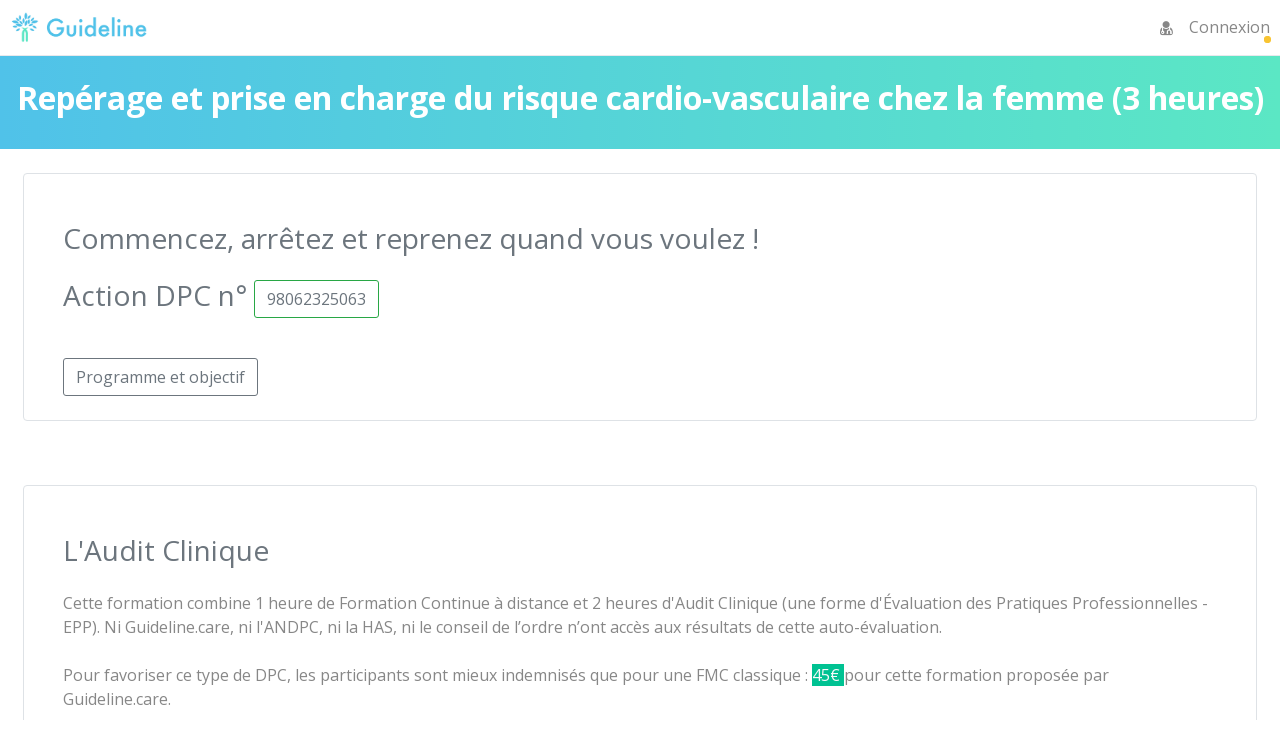

--- FILE ---
content_type: text/html; charset=UTF-8
request_url: https://www.guideline.care/formation/audit-clinique-risque-cardiovasculaire-chez-la-femme-en-medecine-generale
body_size: 14011
content:
<!doctype html>
<!--[if lt IE 7]>      <html class="no-js lt-ie9 lt-ie8 lt-ie7" lang=""> <![endif]-->
<!--[if IE 7]>         <html class="no-js lt-ie9 lt-ie8" lang=""> <![endif]-->
<!--[if IE 8]>         <html class="no-js lt-ie9" lang=""> <![endif]-->
<!--[if gt IE 8]><!--> <html class="no-js" lang=""> <!--<![endif]-->
<head>
    <meta charset="utf-8">
    <meta http-equiv="X-UA-Compatible" content="IE=edge">
	
	
	    
	
	<title>Repérage et prise en charge du risque cardio-vasculaire chez la femme - Formation DPC </title>
	<meta name="description" content="Repérage et prise en charge du risque cardio-vasculaire chez la femme (3 heures) - Formation en contenu court en médecine générale. Possibilité de se former via une vidéo ou un podcast de 10 minutes. Formation de 1h seulement sur la thématique pour balayer toutes les notions.">
	
	


		    
    

	<link rel="canonical" href="https://www.guideline.care/formation/audit-clinique-risque-cardiovasculaire-chez-la-femme-en-medecine-generale/" />
    
    <meta name="viewport" content="width=device-width, initial-scale=1">

	<base href="/" />
	
	<link rel="icon" href="/images/favicon.png" type="image/png">
	<link rel="apple-touch-icon" href="/images/apple-touch-180.png">

		
	<!-- OpenGraph -->

		
	<!-- Facebook Meta Tags -->
	<meta property="og:site_name" content="Guideline.care">
	<meta property="og:url" content="https://www.guideline.care/formation/audit-clinique-risque-cardiovasculaire-chez-la-femme-en-medecine-generale/">
	<meta property="og:type" content="video.episode">
	<meta property="og:title" content="Guideline Formation DPC - FMC et EPP médicale en distanciel">
	<meta property="og:description" content="DPC mêlant vidéos et textes. Schémas et arbres décisionnels EBM pour organiser votre pensée devant une situation clinique de votre activité quotidienne.">
	<meta property="og:image" content="https://www.guideline.care/formations-medias/41/teaser.jpg">
	<meta property="og:image:type" content="image/jpg">
	<meta property="og:image:width" content="1024">
	<meta property="og:image:height" content="768">
	<meta property="og:video:url" content="https://www.guideline.care/images/og-guideline.care.light.mp4">
	<meta property="og:video:secure_url" content="https://www.guideline.care/images/og-guideline.care.light.mp4">
	<meta property="og:video:type" content="text/html">
	<meta property="og:video:width" content="1080">
	<meta property="og:video:height" content="1080">
	<meta property="article:author" content="Guideline.care" />
	
	<!-- Twitter Meta Tags -->
	<meta name="twitter:card" content="player">
	<meta name="twitter:site" content="@GuidelineCare">
	<meta name="twitter:creator" content="@GuidelineCare">
	<meta name="twitter:domain" content="guideline.care">
	<meta name="twitter:url" content="https://https://www.guideline.care/formation/audit-clinique-risque-cardiovasculaire-chez-la-femme-en-medecine-generale/">
	<meta name="twitter:title" content="Guideline Formation DPC - FMC et EPP médicale en distanciel">
	<meta name="twitter:description" content="DPC mêlant vidéos et textes. Schémas et arbres décisionnels EBM pour organiser votre pensée devant une situation clinique de votre activité quotidienne.">
	<meta name="twitter:image" content="https://www.guideline.care/formations-medias/41/teaser.jpg">
	<meta name="twitter:player" content="https://www.guideline.care/images/og-guideline.care.light.mp4">
	<meta name="twitter:player:width" content="1080">
	<meta name="twitter:player:height" content="1080">
		
	
	
	
	<!-- Fin Opengraph -->

	
	
    <link rel="stylesheet" href="assets_formation/css/normalize.min.css">
	<!--		<link rel="stylesheet" href="https://cdn.jsdelivr.net/npm/bootstrap@4.1.3/dist/css/bootstrap.min.css"> -->
	<!--		<link rel="stylesheet" href="assets_formation/css/bootstrap.min.css"> -->
	<link rel="stylesheet" href="assets_formation/css/bootstrap_old.min.css">
    <link rel="stylesheet" href="https://cdn.jsdelivr.net/npm/font-awesome@4.7.0/css/font-awesome.min.css">
    <link rel="stylesheet" href="assets_formation/css/themify-icons.css">
    <link rel="stylesheet" href="assets_formation/css/pe-icon-7-stroke.min.css">
    <!-- <link rel="stylesheet" href="assets_formation/css/flag-icon.min.css"> -->
    <link rel="stylesheet" href="assets_formation/css/cs-skin-elastic.css">
    <link rel="stylesheet" href="assets_formation/css/style.css">
	<link rel="stylesheet" href="/images/icones/packages/webfont-medical-icons/css/wfmi-style.css">
    <link href='https://fonts.googleapis.com/css?family=Open+Sans:400,600,700,800' rel='stylesheet' type='text/css'>
    
    <!-- boutons de partage -->
    <link rel="stylesheet" href="assets_formation/css/rrssb.css">


    <!-- Scripts -->
    <script src="assets_formation/js/jquery.min.js"></script>
    <script src="assets_formation/js/popper.min.js"></script>
	<script src="assets_formation/js/js.cookie.min.js"></script>

	<script src="assets_formation/js/bootstrap.min.js"></script>
    <script src="assets_formation/js/jquery.matchHeight.min.js"></script>
    <script src="assets_formation/js/main.js"></script>

	<!-- pour copier les numéros d'action -->
	<script src="assets_formation/js/clipboard.min.js"></script>
	
    <script src="assets_formation/js/jquery.peity.min.js"></script>
    <!-- scripit init-->
    <script src="assets_formation/js/init/peitychart-init.js"></script>
    <!-- scripit init-->
    
    <!-- <script type="text/javascript" src="https://cdn.jsdelivr.net/html5shiv/3.7.3/html5shiv.min.js"></script> -->
    
    <!-- Videojs lecteur videos -->

	<link href="assets_formation/css/video-js.css" rel="stylesheet" />  
	<script src="assets_formation/js/video.js"></script>
	
	<!-- masquer lien -->
	<script src="assets_formation/js/masquer-lien.js"></script>
	
	<!-- effet loupe dans les qcm -->

	<link rel="stylesheet" href="assets_formation/css/magnify.css" />
	<script src="assets_formation/js/jquery.magnify.min.js" /></script>
	<script src="assets_formation/js/jquery.magnify-mobile.js" /></script>
	

	

	<!-- Matomo -->
	<script type="text/javascript">
	  var _paq = window._paq || [];
	  /* tracker methods like "setCustomDimension" should be called before "trackPageView" */
	  
	  		
		
	  _paq.push(['setCustomDimension', 1, 'non']);	
	  _paq.push(['enableHeartBeatTimer']);
	  _paq.push(['trackPageView']);
	  _paq.push(['enableLinkTracking']);
	  
	  	  
	  (function() {
	    var u="//www.guideline.care/m/";
	    _paq.push(['setTrackerUrl', u+'matomo.php']);
	    _paq.push(['setSiteId', '1']);
	    var d=document, g=d.createElement('script'), s=d.getElementsByTagName('script')[0];
	    g.type='text/javascript'; g.async=true; g.defer=true; g.src=u+'matomo.js'; s.parentNode.insertBefore(g,s);
	  })();
	</script>
	<!-- End Matomo Code -->
	
	<!-- Start of HubSpot Embed Code -->
	<script type="text/javascript" id="hs-script-loader" async defer src="//js-eu1.hs-scripts.com/144468219.js"></script>
		<!-- End of HubSpot Embed Code -->	
	
	<!--tawk.to -->
	
		<!--Start of Tawk.to Script-->
		<script type="text/javascript">
		var Tawk_API=Tawk_API||{};
		
				

		
		var Tawk_LoadStart=new Date();
		(function(){
		var s1=document.createElement("script"),s0=document.getElementsByTagName("script")[0];
		s1.async=true;
		s1.src='https://embed.tawk.to/62221a6aa34c245641297161/1ftajecd7';
		s1.charset='UTF-8';
		s1.setAttribute('crossorigin','*');
		s0.parentNode.insertBefore(s1,s0);
		})();
		</script>
		<!--End of Tawk.to Script-->
	
	<!--fin tawk.to --> 


	<!-- signaler une erreur -->
	<script>
	
	function valid_signalement_reco() {
		 jQuery.ajax({
		   type: "POST",
		   url: "/app/signalement",
		   data: jQuery('#form_erreur_formation').serialize(), // serializes the form's elements.
		   success: function(data)
		   {
	
			   if(data == 'OK') {
	
				jQuery('#signaler_erreur_formation_2').hide();
				jQuery('#signaler_erreur_formation_3').show();
	
			   } 
	
			   else {
				alert('erreur signalement');
			   }
		   }
	
		 });
	}
	</script>



</head>
<body>


    <!-- Right Panel -->

    <div id="right-panel" class="right-panel">

        <!-- Header-->
        <header id="header" class="header d-flex">

            <div class="top-left">
                <div class="navbar-header d-flex">
                    <a class="navbar-brand" href="./"><img src="images/logo.png" alt="Logo"></a>
                    <a class="navbar-brand hidden" href="./"><img src="images/logo2.png" alt="Logo"></a>

					
                </div>

            </div>



            
	    <div class="top-right  w-100">

	                
                    
		
		

          
          
					<!-- utilisateur DEBUT -->

						                    
	                <!-- A FINIR   -->
	                 
					<div class="col-auto user-area dropdown" style="order: 3">
                        <a href="#" class="dropdown-toggle inactive" data-toggle="dropdown" data-bs-toggle="dropdown" data-bs-auto-close="false" aria-haspopup="true" aria-expanded="false">
                            <!-- <img class="user-avatar rounded-circle" src="images/admin.jpg" alt="User Avatar">-->
 							<i class="fa fa-user-md"> </i><span style="margin-left: 1em" class="d-none d-sm-none d-md-block">Connexion</span>
                        </a>

                        <div class="user-menu dropdown-menu login-form-identification"  >

									 <script>

function identification83842() {


	const email_a_tester = document.getElementById('email_connexion83842').value.trim();
	const regex = /^[^\s@]+@[^\s@]+\.[^\s@]+$/;

	if (!regex.test(email_a_tester)) {
		alert("Merci de saisir une adresse email valide.");
		return false;
	}


	jQuery.get( "/?test_identification=" + encodeURIComponent(jQuery('#email_connexion83842').val()), function( data ) {		

		if(data == 'OK') {
			
			jQuery('#form_inscription83842').hide();
			jQuery('#form_connexion83842').show();
			jQuery('#email_connexion_283842').val(jQuery('#email_connexion83842').val());
			jQuery('#pass_connexion_283842').focus();
			return false;
		}
		else if(data == 'OK_INSCRIPTION') {
			
			//matomo
			_paq.push(['trackGoal', 1]);
			//google tag manager
			
			window.dataLayer = window.dataLayer || [];
			window.dataLayer.push({
					 'event': 'inscription',
					 'idFormulaire': '1'
			});
			
			window.location.href = "/formation/audit-clinique-risque-cardiovasculaire-chez-la-femme-en-medecine-generale";			
		
		}
		
	} );

	return false;

}


function identification283842() {
	
	const email_a_tester = document.getElementById('email_connexion83842').value.trim();
	const regex = /^[^\s@]+@[^\s@]+\.[^\s@]+$/;
	
	if (!regex.test(email_a_tester)) {
		alert("Merci de saisir une adresse email valide.");
		return false;
	}
	


	jQuery.post( "/?identification=1", jQuery( "#form_connexion83842" ).serialize(), function( data ) {
		
		
		if(data == 'OK') {
			window.location.href = "/formation/audit-clinique-risque-cardiovasculaire-chez-la-femme-en-medecine-generale";			
		}
		else {
			alert('Erreur login/pass');
		}
		
	} );

	return false;

}

function perdu83842() {

	jQuery.post( "/?test_identification="+encodeURIComponent(jQuery('#email_connexion_283842').val())+"&perdu=1", jQuery( "#form_connexion83842" ).serialize(), function( data ) {
		
		if(data == 'OK') {
			alert('Cliquez sur le lien envoyé à votre adresse email ' + '(' + jQuery('#email_connexion_283842').val() + ')');
		}
		else {
			alert('Votre email (' + jQuery('#email_connexion_283842').val() + ') n\'existe pas');
		}
		
	} );




}


</script>




							
							<form action='/formation/audit-clinique-risque-cardiovasculaire-chez-la-femme-en-medecine-generale' onsubmit="return identification83842(); return false;" method='POST' id='form_inscription83842'>
								<div class="row form-group mb-0">
									<div class="col col-md-12 ">
										<div class="input-group input-group-sm ">
											
											<input type="email" id="email_connexion83842" name="email_connexion" placeholder="adresse@email.com" class="form-control form-control-sm" required autocomplete="email" pattern="[a-z0-9._%+-]+@[a-z0-9.-]+\.[a-z]{2,}$">
											
											
											
											<button type='submit' class="btn btn-sm btn-primary">Envoyer</button>
										</div>
										<p class="mb-0"><small>En vous inscrivant, vous acceptez nos <a href="/app/cgu-mentions-legales" target="_blank">conditions d'utilisation</a>.</small></p>
									</div>
								</div>
                        	</form>
                        	
                        	
                        	<form action='/formation/audit-clinique-risque-cardiovasculaire-chez-la-femme-en-medecine-generale' onsubmit="return identification283842(); return false;" method='POST' id='form_connexion83842' style='display: none'>
								<div class="row form-group mb-0">
									<div class="col col-md-12">
										<div class="input-group">
											<input type="email" id="email_connexion_283842" name="email_connexion" placeholder="adresse@email.com" class="form-control form-control-sm" required autocomplete="email" pattern="[a-z0-9._%+-]+@[a-z0-9.-]+\.[a-z]{2,}$">
										</div>
										<div class="input-group">
											<input type="password" id="pass_connexion_283842" name="pass_connexion" placeholder="Mot de passe" class="form-control form-control-sm">
											<button type='submit' class="btn btn-sm btn-primary">Envoyer</button>
										</div>
										<p class="mb-0"><small>Mot de passe perdu ? <a href="#" onclick="perdu83842(); return false;">Cliquez-ici</a>.</small></p>
									</div>
								</div>
                        	</form>

                        </div>
                    </div>

	                    
                    
                    
                </header>    
        


<script>

	function contact() {
			jQuery.get( "/app/contact", function( data ) {
			  jQuery("#modalContact").html(data);
			  jQuery("#modalContact").modal('show');

			});
		}
    
</script>



<div class="modal fade" id="modalContact" tabindex="-1" role="dialog" aria-labelledby="mediumModalLabel" aria-hidden="true"></div>



    <div class="clearfix mt-3"></div>
    
</div>
    
    
    
	<div class="container-fluid py-2" style=" background-image: linear-gradient(to right, #50C2E9, #5BE7C4);">
		<div class="row ">
			<div class="col  align-self-center my-3">
	        	<div class="text-white align-self-center text-center h2"><strong>Repérage et prise en charge du risque cardio-vasculaire chez la femme (3 heures)</strong></div>
	        		    	</div>

		</div>
	</div>    
	











	
	<!-- barre de progression -->

	
	


	
	<div class="container-fluid py-3">


		
		<div class="row border rounded p-4 m-2">
			<div class="col-lg-12">
				<br>
				<span class="text-secondary h3">Commencez, arrêtez et reprenez quand vous voulez !</span>
				<br><br>


				
				
								
								<span class="text-secondary h3">Action DPC n° <a class="btn btn-outline-success" id="num-action" data-clipboard-text="98062325063" >98062325063</a></span>
								<br>
			</div>
			
			<div class="col-lg-12">
								<br>
				<p>
								</p>
								<button class="btn btn-outline-secondary" type="button" data-toggle="collapse" data-target="#collapseObjectif" aria-expanded="false" aria-controls="collapseExample" onclick="_paq.push(['trackEvent', 'Clic', 'AfficherProgramme','Action 98062325063']); return false;">Programme et objectif</button>
				<div class="collapse" id="collapseObjectif">
					<br>
					<h1 class="text-secondary h5">Formation : Repérage et prise en charge du risque cardio-vasculaire chez la femme (3 heures)</h1>

					<br>
	
					<strong>Public visé :</strong> Médecins Généralistes<br>
					<br>
					<strong>Durée :</strong> 3 heures<br>
					<br>
					
					<br>
					<strong>Concepteur :</strong> Dr Arnaud Olivier, cardioloque
Dr Adrier Lauvray, médecin généraliste<br>
					<br>
					 
										
										
						<strong>Indemnité ANDPC<exp>*</exp> : </strong>45 € <br>
						<br>
										
					
					<strong>Numéro d'action ANDPC :</strong>
					<br>Vous inscrire à l'ANDPC est nécessaire pour valider votre DPC. 2 étapes pour s'inscrire :
					
					<br>1. <a class="btn btn-sm btn-outline-success" id="num-action" data-clipboard-text="98062325063" >cliquez pour copier : 98062325063</a> le numéro référence de l'action
					
					<br>2. Rendez-vous dans votre espace professionnel de santé sur le site de l'ANDPC <a class="btn btn-sm btn-outline-success" href="https://www.agencedpc.fr/professionnel/" target="_blank">cliquez ici !</a> puis cherchez la formation par son numéro de référence et inscrivez-vous.
					
					<br>
					<br>
										<strong>Programme et objectif de la formation :</strong> <br>	
					Lors de cette formation en ligne, l'objectif est de comprendre les spécificités du risque cardiovasculaire des femmes aux étapes clefs de leur santé (contraception orale, suite de grossesse, ménopause et ménopause précoce) et de reconnaître les signaux d’alerte afin d’identifier les situations nécessitant un recours aux soins d’urgences. Chaque médecin généraliste devra avoir fait au moins une évaluation des pratiques (par exemple ici l'audit clinique) afin de respecter son obligation triennale de DPC (2023-2025)<br />
<br />
<br />
<br />
L'objectif général de cette formation est de formaliser les étapes du raisonnement clinique en recréant les conditions de consultations:<br />
<br />
<br />
<br />
Les objectifs spécifiques de cette formation sont : <br />
<br />
comment rechercher les signes spécifiques du risque cardio-vasculaire chez la femme,  <br />
comment évaluer leur gravité ou le degré d’urgence, <br />
améliorer le recours aux avis spécialisés en ville et/ou à l’hôpital en tenant compte des parcours de soins et des spécificités de la femme, <br />
améliorer la coopération pluri professionnelle entre les différents acteurs de santé d’un territoire donné au sein d'une CPTS par exemple.<br />
<br />
<br />
DESCRIPTION SYNTHETIQUE de la FORMATION : <br />
<br />
Ce DPC commence par une analyse de votre pratique concernant le repérage et la prise en charge des risques cardio-vasculaires chez la femme. La phase 1 d'audit clinique vous permettra ainsi de mesurer l'écart entre votre pratique et les recommandations conformes à l’EBM (Evidence Based Medicine) et à l’HAS à l'aide d'une analyse retrospective de 10 dossiers tirés de votre patientèle.<br />
<br />
La phase 2 d'apport de connaissances sera réalisée à l'aide de documents pédagogiques associant textes, schémas de synthèses et vidéos didactiques d'experts et quizz permettant une participation active de l’apprenant tout au long de la formation. <br />
<br />
La phase 3 de 2ème tour d'audit clinique vous permettra de ré-évaluer et de mesurer l'impact des actions correctives mises en oeuvre et de les suivre grâce à la fiche de suivi d'actions d'amélioration fournit par guideline.care.<br />
<br />
Le MG télécharge les documents nécessaires pour réaliser son audit de façon indépendante : recommandations professionnelles, grille d’audit, plan d’amélioration, fiche de suivi d'actions correctives. (documents fournis au format papier et/ou numérique)<br />
<br />
Le médecin réalise l’audit clinique initial sur son ordinateur personnel puis choisit ensuite un critère à améliorer. Sur la base de conseils fournis, le médecin met en place des actions d’amélioration dans son cabinet. <br />
<br />
Le MG réalise ensuite un 2e audit clinique pour mesurer l’amélioration, toujours sur son ordinateur personnel.<br />
<br />
Enfin le médecin signe son attestation de réalisation à guideline.care qui le transmet au DPC. C’est le seul élément qui est transmis à guideline.care puis au DPC. Les résultats des audits sont stockés sur l’ordinateur personnel du médecin et ne sont transmis ni à la plateforme de guideline.care ni au DPC ou à une quelconque institution.					<br>
					<br>
					<strong>Pré-requis technique :</strong> <br>
					<br>
					Appareil doté d'un navigateur web récent, d’une connexion internet et d'écouteurs ou haut-parleurs.<br>
					
					<br>
					
					<strong>Modalités et délais d’accès :</strong><br>
					
						

											<br>
						Cette formation se déroule intégralement en e-learning.<br>
						Vous aurez besoin du logiciel <a href="https://fr.libreoffice.org/download/telecharger-libreoffice/" target="_blank">Libre Office</a> (gratuit) ou <a href="https://www.microsoft.com/fr-fr/microsoft-365/excel" target="_blank">Microsoft Excel</a> (payant) pour remplir la grille d'audit. La grille d'audit est également compatible avec Apple Numbers et Google Docs. Contactez-nous si vous avez besoin d'aide, nous sommes là pour ça.
						


					
					<br>
					Suite à votre inscription DPC, vous recevrez un e-mail sous 48h pour accéder à cette page de la formation.<br>
					<br>
					Si vous payez directement, vous aurez accès immédiatement.<br>
					<br>
					La formation est accessible 7j/7 et 24h/24 durant toute la durée de votre session. Vous pourrez également l'imprimer et la télécharger en PDF.
					<br><br>
					<strong>Accessibilité et handicap :</strong><br>
					<br>
					Si vous avez des questions sur l’accessibilité à la formation en cas de handicap, n’hésitez pas à contacter notre référent handicap par email à <a href="javascript:location='mailto:\u0063\u006f\u006e\u0074\u0061\u0063\u0074\u0040\u0067\u0075\u0069\u0064\u0065\u006c\u0069\u006e\u0065\u002e\u0063\u0061\u0072\u0065';void 0"><script type="text/javascript">document.write('\u0063\u006f\u006e\u0074\u0061\u0063\u0074\u0040\u0067\u0075\u0069\u0064\u0065\u006c\u0069\u006e\u0065\u002e\u0063\u0061\u0072\u0065')</script></a> ou par téléphone au 0 806 110 447 (appel gratuit).

					<br>
					<br>
					<h2 class="h6"><strong>Orientation DPC de la formation : Prise en charge du risque CV chez la femme</strong></h2><br>
					Médecin spécialisé en médecine générale : Amélioration de la prévention, du repérage et des prises en charge (professions ciblées)
 22 : Repérage et prise en charge du risque cardio-vasculaire ;					<br>
					<br>
											
						9.3 confrères sur 10 recommandent cette formation ! <br><br>
						
										
					
											
						85% des confrères qui ont participé à cette formation l'ont terminée intégralement.
						
										
				</div>
			</div>
			
				
			
			
			
		</div>
		
		
		
		

		<div class="row p-4 m-2 justify-content-center">
					
			
			
			
								</div>


<!-- partie spécifique audit clinique -->


		<div class="row border rounded p-4 m-2">
			<div class="col-lg-12">
				<br>
				<span class="text-secondary h3">L'Audit Clinique</span>
				<br><br>
				<p>Cette formation combine 1 heure de Formation Continue à distance et 2 heures d'Audit Clinique (une forme d'Évaluation des Pratiques Professionnelles - EPP). Ni Guideline.care, ni l'ANDPC, ni la HAS, ni le conseil de l’ordre n’ont accès aux résultats de cette auto-évaluation.<br>
				<br>Pour favoriser ce type de DPC, les participants sont mieux indemnisés que pour une FMC classique : <span class="bg-flat-color-1 text-light"> 45€ </span> pour cette formation proposée par Guideline.care.
				<br><br>
				
				<button class="btn btn-outline-secondary" type="button" data-toggle="collapse" data-target="#collapseAuditclinique" aria-expanded="false" aria-controls="collapseAuditclinique" onclick="_paq.push(['trackEvent', 'Clic', 'collapseAuditclinique','Action 98062325063']); return false;">Plus d'info sur l'audit clinique</button>
				<div class="collapse" id="collapseAuditclinique">
					
				<p>Qu'est-ce que l'audit clinique ? Il s'agit d'une auto-analyse pour une amélioration continue de votre pratique. Sur la base de questions simples, vous vous auto-évaluez en toute confidentialité et vous mettez en place un plan d’amélioration. Marche après marche, vous perfectionnez vos pratiques pour apporter la meilleure prise en charge à vos patients.</p>
				<br>
				<p>Pourquoi l'Audit clinique ?</p>
				<br>
				<p>Pour valider son DPC, un professionnel de santé doit avoir réalisé au moins 2 actions parmi les 3 types durant la période des 3 ans du DPC.<br>
					Les 3 types d'actions de formation reconnues par la HAS et l'ANDPC sont :
				</p>
				<ul class="text-secondary">
					<li>la Formation Médicale Continue (FMC) : les cours en présentiel ou en ligne pour acquérir ou mettre à jour ses connaissances</li>
					<li>l'Évaluation des Pratiques Professionnelles (EPP) : une analyse des pratiques professionnelles suivant les recommandations de bonnes pratiques</li>
					<li>la Gestion Des Risques (GDR) : diminuer la survenue d’évènements indésirables associés aux soins</li>
				</ul>
				<p>
				<br>
					Par exemple, un médecin qui a réalisé une formation continue en 2021, doit réaliser une EPP en 2022 pour valider son DPC.
				<br>
				L'Audit Clinique est une forme d'EPP. En pratique, il s’agit d’auto-analyser sa pratique pour comparer une situation clinique vécue aux recommandations de bonnes pratiques en vigueur.<br>
				<br><strong>Ni Guideline.care, ni l'ANDPC, ni la HAS, ni le conseil de l’ordre n’ont accès aux résultats de cette auto-évaluation.</strong>
					
				</div>

				</p>
				
				<br>

				<h3>En pratique</h3>
				<br>
				<p>Les principales étapes :</p>
					<ol class="text-secondary">
						<li>Téléchargez la grille d'audit et remplir le premier tour : vous sélectionnez 10 patients en rapport avec la pathologie abordée dans la formation et vous indiquez si oui ou non vous avez respecté les critères que nous avons choisis d'évaluer</li>
						<li>Vous suivez la formation continue en ligne, à votre rythme (1h par pathologie)</li>
						<li>Vous passez au second tour d'audit et vous évaluez votre progression</li>
						<li>Vous nous faites parvenir l'attestation sur l'honneur qui justifie que vous avez bien réalisé les heures non connectées d'Audit Clinique</li>
					</ol>
				<br>
				<p>Notre équipe de concepteurs et intervenants de l'action se tiennent à votre disposition pour échanger sur votre pratique via le chat en ligne ou par email <a href="mailto:&#99;&#111;&#110;&#116;&#97;&#99;&#116;&#64;&#103;&#117;&#105;&#100;&#101;&#108;&#105;&#110;&#101;&#46;&#99;&#97;&#114;&#101;">&#99;&#111;&#110;&#116;&#97;&#99;&#116;&#64;&#103;&#117;&#105;&#100;&#101;&#108;&#105;&#110;&#101;&#46;&#99;&#97;&#114;&#101;</a>.</p>

								
			</div>
		</div>


<!-- FIN partie spécifique audit clinique -->

		
		<div class="row border rounded p-4 m-2">
			<div class="col-md-6 col-lg-6">
			<h2 class="text-secondary h2">Spécificités du risque cardiovasculaire chez la femme en médecine générale</h2>
				<br>
				<div class="col align-self-center offset-md-1">
					
								
				
				
				<ol class="align-self-center">
					<li><a href="formation/audit-clinique-risque-cardiovasculaire-chez-la-femme-en-medecine-generale/41/2">Influences de la vie hormonale sur le risque cardio-vasculaire</a></li>
				
									
						<li><a href="formation/audit-clinique-risque-cardiovasculaire-chez-la-femme-en-medecine-generale/41/5">Rôle du tabac et de l’association tabac contraception dans le risque cardio-vasculaire </a></li>
						<li><a href="formation/audit-clinique-risque-cardiovasculaire-chez-la-femme-en-medecine-generale/41/8">Spécificités de l’HTA, du diabète et de l’hypercholestérolémie chez la femme</a></li>
						<li><a href="formation/audit-clinique-risque-cardiovasculaire-chez-la-femme-en-medecine-generale/41/11">Spécificités du surpoids, de la sédentarité chez la femme dans le risque CV </a></li>
				
									
				</ol>
				
									
				</div>


				
				<br>
				<span class="ml-5 h5 text-secondary"><i>Un lapin ? Regardez un épisode à la place !</i></span>
				<br><br>
								<br>
			</div>
			<div class="col-md-6 col-lg-6 px-5 py-3 mt-2">

				<video controls poster="/formations-medias/41/teaser.jpg" id="teaser41" class="rounded shadow video-js " data-setup='{"fluid": true}'>
					<source src="/formations-medias/41/teaser.mp4" type="video/mp4">
					Votre navigateur date de la préhistoire et ne sait pas jouer des vidéos HTML5.
				</video>
				<script type="text/javascript">
					jQuery( document ).ready(function() {
							videojs('teaser41').on(["play"], function() {
								_paq.push(['trackEvent', 'Clic', 'LancerTeaser','Formation Risque cardiovasculaire chez la femme en MG']);
							});
					});
				</script>

			</div>

		</div>

		

		
		</div>



	
		<div class="row p-4 m-2">


			<div class="col-md-12">
                <div class="card border border-primary">
                    <div class="card-header">
                        <strong class="card-title">Pour consulter cette formation, vous avez plusieurs options :</strong>
                    </div>
                    <div class="card-body">

						<div class="row">
							<div class="col-lg-6">
				                <div class="card border border-secondary">
				                    <div class="card-header">
				                        <strong class="card-title">Je suis éligible au DPC</strong>
				                    </div>
				                    <div class="card-body">
				                        <p class="card-text">Cette formation est validante DPC. Elle dure 3 heures.
				                        
				                        <br><br>Vous pouvez vous inscrire à une session :
					
					<br>1. <button class="btn btn-sm btn-outline-success" id="num-action" data-clipboard-text="98062325063" >cliquez pour copier : 98062325063</button> c'est le numéro référence de l'action de formation
					<br>2. puis allez vous inscrire sur <a href="https://www.agencedpc.fr/professionnel/" target="_blank">votre espace professionnel de santé <i class="fa fa-external-link"></i></a> en cherchant l'action par son numéro. Besoin d'aide ? Suivez la vidéo <a href="https://vimeo.com/856769936" target="_blank">comment s'inscrire à une formation DPC</a>.<br>
					<br>
											<strong>Cette formation est indemnisée 45€.</strong>
 				    				                        				                        
				                        				                        				                    </div>
				                </div>
				                <div class="card border border-success">
				                    <div class="card-header">
				                        <strong class="card-title">Étudiants</strong>
				                    </div>
				                    <div class="card-body">
					                    <p class="card-text">Vous pouvez accéder gratuitement à la formation. Renseignez votre <span data-qcd="Zm9ybWF0aW9uL2F1ZGl0LWNsaW5pcXVlLXJpc3F1ZS1jYXJkaW92YXNjdWxhaXJlLWNoZXotbGEtZmVtbWUtZW4tbWVkZWNpbmUtZ2VuZXJhbGUvZXR1ZGlhbnQ=" class="qcd btn btn-outline-primary btn-sm">numéro RPPS</span> ici.</p>
				                    </div>
				                </div>				            </div>
	
							<div class="col-lg-6">
				                <div class="card border border-success">
				                    <div class="card-header">
				                        <strong class="card-title">Je ne suis pas éligible au financement DPC</strong>
				                    </div>
				                    <div class="card-body">
					                    <p class="card-text">Vous pouvez acheter l'accès à cette formation. Vous pourrez la consulter autant de fois que vous le souhaitez. Son tarif est 294,50€ TTC.</p>
				                        <span data-qcd="Zm9ybWF0aW9uL2F1ZGl0LWNsaW5pcXVlLXJpc3F1ZS1jYXJkaW92YXNjdWxhaXJlLWNoZXotbGEtZmVtbWUtZW4tbWVkZWNpbmUtZ2VuZXJhbGUvcGFpZW1lbnQ=" class="btn btn-primary qcd">J'achète</span>
				                    </div>
				                </div>
				                
				                <div class="card border border-success">
				                    <div class="card-header">
				                        <strong class="card-title">Paiement par abonnement</strong>
				                    </div>
				                    <div class="card-body">
				                        <p class="card-text">Vous pouvez vous abonner à Guideline.Care. Pour 29,99€ par mois, sans engagement, vous aurez accès à l'intégralité du site, en illimité pendant la durée de l'abonnement.</p>
				                        <span data-qcd="Zm9ybWF0aW9uL2F1ZGl0LWNsaW5pcXVlLXJpc3F1ZS1jYXJkaW92YXNjdWxhaXJlLWNoZXotbGEtZmVtbWUtZW4tbWVkZWNpbmUtZ2VuZXJhbGUvYWJvbm5lbWVudA==" class="btn btn-primary qcd">Je m'abonne</span>
				                        <p><small>Vous n'aimez pas les abonnements où il est compliqué de se désabonner ? Nous non plus ! L'abonnement est sans engagement, et vous pouvez vous désabonner à tout moment, en 2 clics, depuis votre compte.</small></p>
				                    </div>
				                </div>
				                
				            </div>
						</div>
						
                    </div>
                </div>
            </div>

		</div>



	




		<div class="row mx-4 mt-2 ">
			<div class="col-md-4 offset-md-1">
				<div class="card">
                            <img class="card-img-top" src="/images/guideline-any-device-2.jpg" alt="Guideline sur n'importe quel appareil, n'importe quand, n'importe où">
                            <div class="card-body">
                                <p class="card-text">Formez-vous au travail ou à la maison, quand vous voulez et sur n'importe quel appareil</p>
                            </div>
                        </div>
			</div>
			
			<!-- début partage -->
			
			<div class="col-md-4 offset-md-2">
			
					<!-- début html des boutons de partage -->



					<div class="card">
                        <div class="card-header">
                            <strong class="card-title">👉&nbsp;&nbsp;Ce contenu vous plait ?</strong>
                        </div>
                        <div class="card-body card-block">
	                        <p>Partagez-le avec vos confrères ! La connaissance s'accroît quand on la partage ♥️</p>
							<!-- Buttons start here. Copy this ul to your document. -->
										<ul class="rrssb-buttons clearfix">
											<li class="rrssb-email">
											<!-- Replace subject with your message using URL Encoding: http://meyerweb.com/eric/tools/dencoder/ -->
												<a href="mailto:?Subject=Rep%C3%A9rage%20et%20prise%20en%20charge%20du%20risque%20cardio-vasculaire%20chez%20la%20femme%20%283%20heures%29&body=Bonjour%2C%0A%0AJ%27ai%20trouv%C3%A9%20cette%20formation%20super%20int%C3%A9ressante%2C%20essaie%20la%20%3A%0A%0ARep%C3%A9rage%20et%20prise%20en%20charge%20du%20risque%20cardio-vasculaire%20chez%20la%20femme%20%283%20heures%29%0A%0Ahttps%3A%2F%2Fwww.guideline.care%2Fformation%2Faudit-clinique-risque-cardiovasculaire-chez-la-femme-en-medecine-generale%2F%3Fpk_campaign%3Dpartage%26pk_medium%3Demail%26pk_source%3Daudit-clinique-risque-cardiovasculaire-chez-la-femme-en-medecine-generale">
												<span class="rrssb-icon"><svg xmlns="http://www.w3.org/2000/svg" viewBox="0 0 28 28"><path d="M20.11 26.147c-2.335 1.05-4.36 1.4-7.124 1.4C6.524 27.548.84 22.916.84 15.284.84 7.343 6.602.45 15.4.45c6.854 0 11.8 4.7 11.8 11.252 0 5.684-3.193 9.265-7.398 9.3-1.83 0-3.153-.934-3.347-2.997h-.077c-1.208 1.986-2.96 2.997-5.023 2.997-2.532 0-4.36-1.868-4.36-5.062 0-4.75 3.503-9.07 9.11-9.07 1.713 0 3.7.4 4.6.972l-1.17 7.203c-.387 2.298-.115 3.3 1 3.4 1.674 0 3.774-2.102 3.774-6.58 0-5.06-3.27-8.994-9.304-8.994C9.05 2.87 3.83 7.545 3.83 14.97c0 6.5 4.2 10.2 10 10.202 1.987 0 4.09-.43 5.647-1.245l.634 2.22zM16.647 10.1c-.31-.078-.7-.155-1.207-.155-2.572 0-4.596 2.53-4.596 5.53 0 1.5.7 2.4 1.9 2.4 1.44 0 2.96-1.83 3.31-4.088l.592-3.72z"/></svg></span>
												<span class="rrssb-text">email</span>
												</a>
											</li>
										  
										  
											<li class="rrssb-facebook">
											<!--  Replace with your URL. For best results, make sure you page has the proper FB Open Graph tags in header: https://developers.facebook.com/docs/opengraph/howtos/maximizing-distribution-media-content/ -->
												<a class="qcd popup" data-qcd="[base64]">
												  <span class="rrssb-icon"><svg xmlns="http://www.w3.org/2000/svg" viewBox="0 0 29 29"><path d="M26.4 0H2.6C1.714 0 0 1.715 0 2.6v23.8c0 .884 1.715 2.6 2.6 2.6h12.393V17.988h-3.996v-3.98h3.997v-3.062c0-3.746 2.835-5.97 6.177-5.97 1.6 0 2.444.173 2.845.226v3.792H21.18c-1.817 0-2.156.9-2.156 2.168v2.847h5.045l-.66 3.978h-4.386V29H26.4c.884 0 2.6-1.716 2.6-2.6V2.6c0-.885-1.716-2.6-2.6-2.6z"/></svg></span>
												  <span class="rrssb-text qcd">facebook</span>
												</a>
											</li>
										
										  
										  
											<li class="rrssb-twitter">
											<!-- Replace href with your Meta and URL information  -->
												<a class="qcd popup" data-qcd="aHR0cHM6Ly90d2l0dGVyLmNvbS9pbnRlbnQvdHdlZXQ/dGV4dD1odHRwczovL3d3dy5ndWlkZWxpbmUuY2FyZS9mb3JtYXRpb24vYXVkaXQtY2xpbmlxdWUtcmlzcXVlLWNhcmRpb3Zhc2N1bGFpcmUtY2hlei1sYS1mZW1tZS1lbi1tZWRlY2luZS1nZW5lcmFsZS8/cGtfY2FtcGFpZ249cGFydGFnZSZwa19tZWRpdW09Y29waWVyJnBrX3NvdXJjZT1hdWRpdC1jbGluaXF1ZS1yaXNxdWUtY2FyZGlvdmFzY3VsYWlyZS1jaGV6LWxhLWZlbW1lLWVuLW1lZGVjaW5lLWdlbmVyYWxl">
												  <span class="rrssb-icon"><svg xmlns="http://www.w3.org/2000/svg" viewBox="0 0 28 28"><path d="M24.253 8.756C24.69 17.08 18.297 24.182 9.97 24.62a15.093 15.093 0 0 1-8.86-2.32c2.702.18 5.375-.648 7.507-2.32a5.417 5.417 0 0 1-4.49-3.64c.802.13 1.62.077 2.4-.154a5.416 5.416 0 0 1-4.412-5.11 5.43 5.43 0 0 0 2.168.387A5.416 5.416 0 0 1 2.89 4.498a15.09 15.09 0 0 0 10.913 5.573 5.185 5.185 0 0 1 3.434-6.48 5.18 5.18 0 0 1 5.546 1.682 9.076 9.076 0 0 0 3.33-1.317 5.038 5.038 0 0 1-2.4 2.942 9.068 9.068 0 0 0 3.02-.85 5.05 5.05 0 0 1-2.48 2.71z"/></svg></span>
												  <span class="rrssb-text">twitter</span>
												</a>
											</li>
										  
										  
											<li class="rrssb-linkedin ">
											  <!-- Replace href with your meta and URL information-->
											  <a class="qcd popup" data-qcd="[base64]" ><span class="rrssb-icon">
											      <svg xmlns="http://www.w3.org/2000/svg" viewbox="0 0 28 28">
											        <path d="M25.424 15.887v8.447h-4.896v-7.882c0-1.98-.71-3.33-2.48-3.33-1.354 0-2.158.91-2.514 1.802-.13.315-.162.753-.162 1.194v8.216h-4.9s.067-13.35 0-14.73h4.9v2.087c-.01.017-.023.033-.033.05h.032v-.05c.65-1.002 1.812-2.435 4.414-2.435 3.222 0 5.638 2.106 5.638 6.632zM5.348 2.5c-1.676 0-2.772 1.093-2.772 2.54 0 1.42 1.066 2.538 2.717 2.546h.032c1.71 0 2.77-1.132 2.77-2.546C8.056 3.593 7.02 2.5 5.344 2.5h.005zm-2.48 21.834h4.896V9.604H2.867v14.73z"></path>
											      </svg></span><span class="rrssb-text">linkedin</span>
											   </a>
											</li>
										  
										  
											<li class="rrssb-whatsapp"><a class="qcd popup" data-qcd="[base64]" data-action="share/whatsapp/share"><span class="rrssb-icon">
											              <svg xmlns="http://www.w3.org/2000/svg" width="90" height="90" viewbox="0 0 90 90">
											                <path d="M90 43.84c0 24.214-19.78 43.842-44.182 43.842a44.256 44.256 0 0 1-21.357-5.455L0 90l7.975-23.522a43.38 43.38 0 0 1-6.34-22.637C1.635 19.63 21.415 0 45.818 0 70.223 0 90 19.628 90 43.84zM45.818 6.983c-20.484 0-37.146 16.535-37.146 36.86 0 8.064 2.63 15.533 7.076 21.61l-4.64 13.688 14.274-4.537A37.122 37.122 0 0 0 45.82 80.7c20.48 0 37.145-16.533 37.145-36.857S66.3 6.983 45.818 6.983zm22.31 46.956c-.272-.447-.993-.717-2.075-1.254-1.084-.537-6.41-3.138-7.4-3.495-.993-.36-1.717-.54-2.438.536-.72 1.076-2.797 3.495-3.43 4.212-.632.72-1.263.81-2.347.27-1.082-.536-4.57-1.672-8.708-5.332-3.22-2.848-5.393-6.364-6.025-7.44-.63-1.076-.066-1.657.475-2.192.488-.482 1.084-1.255 1.625-1.882.543-.628.723-1.075 1.082-1.793.363-.718.182-1.345-.09-1.884-.27-.537-2.438-5.825-3.34-7.977-.902-2.15-1.803-1.793-2.436-1.793-.63 0-1.353-.09-2.075-.09-.722 0-1.896.27-2.89 1.344-.99 1.077-3.788 3.677-3.788 8.964 0 5.288 3.88 10.397 4.422 11.113.54.716 7.49 11.92 18.5 16.223 11.01 4.3 11.01 2.866 12.996 2.686 1.984-.18 6.406-2.6 7.312-5.107.9-2.513.9-4.664.63-5.112z"></path>
											              </svg></span><span class="rrssb-text">Whatsapp</span></a>
											              
											</li>  
										  
										  
										</ul>
							<!-- Buttons end here -->
                        </div>
					</div>
			
<!-- <script src="https://cdn.jsdelivr.net/npm/rrssb@1.14.0/js/rrssb.min.js"></script> -->
<script src="assets_formation/js/rrssb.js"></script>
<!-- fin html des boutons de partage --> 
			
			</div>			



		</div>

	</div>	
	
</div>

<!-- script pour permettre la copie du numéro d'action -->
<script>
	
	jQuery('#num-action').tooltip({
	  trigger: 'click',
	  placement: 'bottom'
	});
	
	function setTooltip(btn, message) {
	  jQuery(btn).tooltip('hide')
	    .attr('data-original-title', message)
	    .tooltip('show');
	}
	
	function hideTooltip(btn) {
	  setTimeout(function() {
	    jQuery(btn).tooltip('hide');
	  }, 2000);
	}
	
	// Clipboard
	
	var clipboard = new ClipboardJS('#num-action');
	
	clipboard.on('success', function(e) {
	  setTooltip(e.trigger, 'C\'est copié !');
	  hideTooltip(e.trigger);
	});
	
	clipboard.on('error', function(e) {
	  setTooltip(e.trigger, 'Failed!');
	  hideTooltip(e.trigger);
	});
	
	
	//new ClipboardJS('#num-action');
</script>




























	</div>
	<div class="clearfix"></div>




    <div class="site-footer">
        <div class="footer-inner " style=" background-image: linear-gradient(to bottom, #5BE7C4, #50C2E9);">
			<div class="row p-4 mr-0">
                <div class="col-sm-3 col-md-3 text-center ">
	                <img class="img-fluid shadow-lg" src="/images/logo_odpc_guideline.jpg" info="Guideline est enregistré à l'ANDPC sous le numéro 9806" style="max-height: 3cm ; min-height: 2.5cm">
	                
                </div>

                <div class="col-sm-3 col-md-3 ">
                    <ul class="text-secondary pl-5">
                        <li><a href="/app/pourquoi">Guideline</a></li>
                        <li><a href="/app/cgu-mentions-legales">Mentions légales</a></li>
						<li><a href="/aide/" target="_blank">Aide</a></li>
                    </ul>
                </div>
                <div class="col-sm-3 col-md-3 ">
                    <ul class="text-secondary pl-5">
                        <li><a href="#" onclick="contact(); return false">Contact</a></li>
						<li><a href="/certification-periodique/">Certification Périodique</a></li>
                        <!-- <li><a href="/app/tarifs">Tarifs</a></li> -->
                        
                    </ul>
                </div>
                <div class="col-sm-3 col-md-3   ">
	                <ul class="text-secondary pl-5">
	                <li>
						<div class="row">
							<div class="col-1">
								<span class="qcd" data-qcd="aHR0cHM6Ly90d2l0dGVyLmNvbS9ndWlkZWxpbmVjYXJlLw==" target="_blank"><i class="fa fa-twitter"></i></span>
							</div>
							<div class="col-1">
								<span class="qcd" data-qcd="aHR0cHM6Ly93d3cuZmFjZWJvb2suY29tL0d1aWRlbGluZS5jYXJl" target="_blank"><i class="fa fa-facebook"></i></span>
							</div>
							<div class="col-1">
								<span class="qcd" data-qcd="aHR0cHM6Ly93d3cubGlua2VkaW4uY29tL2NvbXBhbnkvZ3VpZGVsaW5lLWNhcmUv" target="_blank"><i class="fa fa-linkedin"></i></span>
							</div>
	
						</div>
	                </li>
	                	                
                    <li>Copyright &copy; 2026 Guideline</li>
	                </ul>
                </div>
            </div>
        </div>
    </div>





    </div><!-- /#right-panel -->

    <!-- Right Panel -->


<!-- script pour copier adresse formation et partage -->
<script>
	var toCopy  = document.getElementById( 'copierAdresseFormation' ),
    	btnCopy = document.getElementById( 'boutonCopier' );

	btnCopy.addEventListener( 'click', function(){
		toCopy.select();
		document.execCommand( 'copy' );
		return false;
	} );
</script>






</body>

</html>


--- FILE ---
content_type: text/css
request_url: https://www.guideline.care/assets_formation/css/style.css
body_size: 12528
content:
/* This css file is to over write bootstarp css
--------------------------------------------------------- /
* Theme Name: Ela Admin Template
* Theme URI: http://demos.jeweltheme.com/
* Author: jewel_theme
* Author URI: http://themeforest.net/user/jewel_theme/portfolio
* Description:
* Version: 1.0.0
* License: GNU General Public License v2 or later
* License URI: http://www.gnu.org/licenses/gpl-2.0.html
* Tags: html, themplate, Ela Admin
--------------------------------------------------------- */
/* 


Googel Fonts  */
@import url("https://fonts.googleapis.com/css?family=Open+Sans:400,600,700");
/* Googel Fonts End  

*/
@import url("https://fonts.googleapis.com/css?family=Open+Sans:400,600,700");
.bg-flat-color-1 {
  background: #00c292; }

.bg-flat-color-2 {
  background: #ab8ce4; }

.bg-flat-color-3 {
  background: #03a9f3; }

.bg-flat-color-4 {
  background: #fb9678; }

.bg-flat-color-5 {
  background: #66bb6a; }

.bg-flat-color-6 {
  background: #5c6bc0; }

.bg-transparent {
  background-color: transparent; }

.white-color {
  color: #fff; }

.flat-color-1 {
  color: #00c292; }

.flat-color-2 {
  color: #ab8ce4; }

.flat-color-3 {
  color: #03a9f3; }

.flat-color-4 {
  color: #fb9678; }

.flat-color-5 {
  color: #66bb6a; }

.flat-color-6 {
  color: #5c6bc0; }

.bg-twitter {
  background: #1da1f2; }

.bg-facebook {
  background: #3b5998; }

.bg-instagram {
  background: #833ab4; }

.bg- {
  background: #ef5350; }

.bg- {
  background: #4dbd74; }

.bg- {
  background: #66bb6a; }

.bg-white {
  background-color: #fff; }

.fade-5 {
  opacity: 0.5; }

.icon-lg {
  font-size: 4.68em; }

.fw-r {
  font-weight: normal; }

.color-gray {
  color: #868e96; }

.text-up {
  text-transform: uppercase; }

.br-0 {
  border: none !important; }

.black-rgba {
  background-color: rgba(0, 0, 0, 0.15) !important; }

.color-white {
  color: #fff !important; }

.color-red {
  color: #dc3545; }

.font-3xl {
  font-size: 2.8125em; }

.font-4xl {
  font-size: 3.75em; }

.width-90 {
  width: 90px; }

.height-15 {
  height: 15px; }

.height-93 {
  height: 93px; }

.height-100 {
  height: 100px; }

.inline-block {
  display: inline-block; }

.mb-15 {
  margin-bottom: 15px; }

/* 


Googel Fonts  */
/* Googel Fonts End  

*/
.bg-flat-color-1 {
  background: #00c292; }

.bg-flat-color-2 {
  background: #ab8ce4; }

.bg-flat-color-3 {
  background: #03a9f3; }

.bg-flat-color-4 {
  background: #fb9678; }

.bg-flat-color-5 {
  background: #66bb6a; }

.bg-flat-color-6 {
  background: #5c6bc0; }

.bg-transparent {
  background-color: transparent; }

.white-color {
  color: #fff; }

.flat-color-1 {
  color: #00c292; }

.flat-color-2 {
  color: #ab8ce4; }

.flat-color-3 {
  color: #03a9f3; }

.flat-color-4 {
  color: #fb9678; }

.flat-color-5 {
  color: #66bb6a; }

.flat-color-6 {
  color: #5c6bc0; }

.bg-twitter {
  background: #1da1f2; }

.bg-facebook {
  background: #3b5998; }

.bg-instagram {
  background: #833ab4; }

.bg- {
  background: #ef5350; }

.bg- {
  background: #4dbd74; }

.bg- {
  background: #66bb6a; }

.bg-white {
  background-color: #fff; }

.fade-5 {
  opacity: 0.5; }

.icon-lg {
  font-size: 4.68em; }

.fw-r {
  font-weight: normal; }

.color-gray {
  color: #868e96; }

.text-up {
  text-transform: uppercase; }

.br-0 {
  border: none !important; }

.black-rgba {
  background-color: rgba(0, 0, 0, 0.15) !important; }

.color-white {
  color: #fff !important; }

.color-red {
  color: #dc3545; }

.font-3xl {
  font-size: 2.8125em; }

.font-4xl {
  font-size: 3.75em; }

.width-90 {
  width: 90px; }

.height-15 {
  height: 15px; }

.height-93 {
  height: 93px; }

.height-100 {
  height: 100px; }

.inline-block {
  display: inline-block; }

.mb-15 {
  margin-bottom: 15px; }

.tdl-holder {
  margin: 0 auto; }
  .tdl-holder ul {
    list-style: none;
    margin: 0;
    padding: 0; }
  .tdl-holder li {
    position: relative;
    background-color: transparent;
    list-style: outside none none;
    margin: 0;
    padding: 7px 0; }
    .tdl-holder li:after, .tdl-holder li:before {
      content: "\f142";
      top: 24px;
      position: absolute;
      font: normal normal normal 14px/1 FontAwesome;
      -webkit-font-smoothing: antialiased;
      -moz-osx-font-smoothing: grayscale;
      z-index: 99;
      color: #99abb4; }
    .tdl-holder li:after {
      left: 10px; }
    .tdl-holder li:before {
      left: 14px; }
    .tdl-holder li span {
      margin-left: 30px;
      vertical-align: middle;
      -webkit-transition: all 0.2s linear;
      transition: all 0.2s linear; }
  .tdl-holder label {
    cursor: pointer;
    display: block;
    line-height: 50px;
    padding: 0 15px;
    padding-left: 30px;
    position: relative;
    margin: 0 !important;
    background: #fafafa;
    color: #99abb4;
    font-size: 15px;
    -webkit-transition: all 0.2s linear;
    transition: all 0.2s linear; }
    .tdl-holder label:hover {
      background-color: rgba(153, 171, 180, 0.1); }
    .tdl-holder label a {
      border-radius: 50%;
      color: rgba(153, 171, 180, 0.5);
      float: right;
      line-height: normal;
      margin-top: 15px;
      text-align: center;
      text-decoration: none;
      height: 16px;
      width: 20px;
      -webkit-transition: all 0.2s linear;
      transition: all 0.2s linear; }
      .tdl-holder label a:hover {
        color: rgba(153, 171, 180, 0.8); }
  .tdl-holder input[type="checkbox"] {
    cursor: pointer;
    opacity: 0;
    position: absolute; }
    .tdl-holder input[type="checkbox"] + i {
      border: 1px solid rgba(153, 171, 180, 0.3);
      display: block;
      height: 18px;
      position: absolute;
      top: 15px;
      width: 18px;
      z-index: 1; }
    .tdl-holder input[type="checkbox"]:checked + i::after {
      content: "\e64c";
      font-family: 'themify';
      display: block;
      color: rgba(153, 171, 180, 0.5);
      left: 0;
      position: absolute;
      top: -16px;
      z-index: 2; }
    .tdl-holder input[type="checkbox"]:checked ~ span {
      text-decoration: line-through; }
  .tdl-holder input[type="text"] {
    height: 60px;
    margin-top: 20px;
    font-size: 14px; }

.transition {
  -webkit-transition: all 0.3s ease;
  transition: all 0.3s ease; }

body {
  display: table;
  font-family: "Open Sans", sans-serif;
  font-size: 16px;
  width: 100%; }

p {
  font-size: 16px;
  font-family: "Open Sans", sans-serif;
  font-weight: 400;
  line-height: 24px;
  color: #878787; }

p:focus {
  border: none;
  outline: 0; }

a, button {
  text-decoration: none;
  outline: none !important;
  color: #878787;
  -webkit-transition: all 0.25s ease;
  transition: all 0.25s ease; }

a:hover,
a:focus {
  text-decoration: none;
  color: #000; }

h1,
h2,
h3,
h4,
h5,
h6 {
  margin: 0; }

h5 {
  font-size: 1em; }

ul,
ol {
  padding-left: 0; }

.btn:focus,
button:focus {
  -webkit-box-shadow: none !important;
          box-shadow: none !important;
  outline: 0; }

.btn.disabled, .btn:disabled {
  cursor: not-allowed; }

img {
  max-width: 100%; }

.modal-header {
  display: block; }

.mb-0 {
  margin-bottom: 0; }

.pb-0 {
  padding-bottom: 0; }

.ov-h {
  overflow: hidden; }

.btn,
button,
input,
textarea {
  -webkit-box-shadow: none;
          box-shadow: none;
  outline: 0 !important; }

.no-padding {
  padding: 0 !important; }

.progress-thin {
  border-radius: 0;
  height: 5px; }

canvas {
  max-width: 100%; }

.btn {
  border-radius: 3px; }

.text-muted {
  font-size: 14px; }
  .text-muted.muted-black {
    color: #333648 !important;
    font-weight: 600; }

.progress-box {
  margin-bottom: 30px; }
  .progress-box .por-title {
    font-size: 1em;
    font-weight: 600;
    color: #868e96;
    padding-bottom: 5px; }
  .progress-box .por-txt {
    font-size: 13px;
    padding-bottom: 5px; }

.order-table {
  position: relative; }
  .order-table:after, .order-table:before {
    content: "";
    position: absolute;
    top: 0px;
    height: 37px;
    width: 10px;
    background: #e8e9ef; }
  .order-table:after {
    right: -1px; }
  .order-table:before {
    left: -1px; }
  .order-table tr th {
    background: #e8e9ef; }
  .order-table tr td:last-child, .order-table tr th:last-child {
    text-align: right; }
  .order-table tr:last-child td {
    border: none; }
  .order-table .badge {
    color: white;
    padding: 10px;
    text-transform: uppercase;
    font-weight: normal; }
  .order-table .badge-complete {
    background: #00c292; }
  .order-table .badge-pending {
    background: #fb9678; }
  .order-table .badge-dli {
    background: rgba(255, 97, 187, 0.8); }

.messenger-box {
  padding-top: 15px; }
  .messenger-box ul {
    padding-left: 0;
    display: inline-block;
    width: 100%;
    padding-bottom: 15px; }
  .messenger-box li {
    list-style: none;
    padding-bottom: 20px; }
  .messenger-box .avatar {
    width: 64px;
    float: left; }
    .messenger-box .avatar img {
      border-radius: 100%; }
    .messenger-box .avatar .send-time {
      font-size: 11px;
      text-align: center;
      padding-top: 5px; }
  .messenger-box .msg-box {
    margin-left: 84px; }
  .messenger-box .inner-box {
    position: relative;
    border-radius: 10px;
    background-color: #f1f2f7;
    font-size: 14px;
    color: #9aa0a4;
    padding: 14px 20px;
    display: table; }
    .messenger-box .inner-box .name {
      font-size: 16px;
      padding-bottom: 10px; }
    .messenger-box .inner-box:after {
      content: "";
      position: absolute;
      top: 10px;
      left: -18px;
      width: 18px;
      height: 18px;
      border-style: solid;
      border-width: 9px;
      border-color: transparent #f1f2f7 transparent transparent; }
  .messenger-box .msg-sent .avatar, .messenger-box .msg-sent .msg-box {
    float: right; }
  .messenger-box .msg-sent .msg-box {
    margin-left: 0;
    margin-right: 20px; }
  .messenger-box .msg-sent .inner-box:after {
    left: inherit;
    right: -18px;
    border-color: transparent transparent transparent #f1f2f7; }
  .messenger-box .send-mgs {
    margin-top: 20px;
    margin-bottom: 9px;
    position: relative; }
    .messenger-box .send-mgs .yourmsg {
      margin-right: 55px; }
      .messenger-box .send-mgs .yourmsg input {
        border: 1px solid #eceff1;
        height: 40px;
        line-height: 40px;
        font-size: 14px;
        border-radius: 7px; }
    .messenger-box .send-mgs .msg-send-btn {
      background: #03a9f3;
      color: #fff;
      font-size: 28px;
      border-radius: 7px;
      padding: 0;
      text-align: center;
      height: 40px;
      width: 40px;
      position: absolute;
      right: 0;
      top: 0; }

/* Global Styles */
/* Main Styles */
aside.left-panel {
  background: #fff;
  height: 100vh;
  padding: 0;
  vertical-align: top;
  width: 280px;
  -webkit-box-shadow: 1px 0 20px rgba(0, 0, 0, 0.08);
          box-shadow: 1px 0 20px rgba(0, 0, 0, 0.08);
  position: fixed;
  left: 0;
  bottom: 0;
  top: 55px;
  z-index: 999; }
  aside.left-panel:hover {
    overflow-x: scroll; }

.open aside.left-panel:hover {
  overflow-x: inherit; }

.small-device .right-panel {
  margin-left: 83px; }
/* Menu responsive */
@media (min-width: 1200px) {
	.navbar-dropdown-btn {
	width: 100%;
	}
	.navbar-drop-down-btn .navbar {
	 width: 100%;
	 z-index: 19;
	}
	.navbar-nav {
	 display: flex;
	 align-items: center;
	 justify-content: space-around;
	 width: 100%;
	}
	.navbar .navbar-nav .nav-item {
	width: 25%;
	}
	.navbar {
		width: 100%;
	}
	.navbar-dropdown-btn .nav-item .nav-link {
	text-align: center;
	}
}

.nav-button-container {
order: 2;
}
@media (max-width:1200px) {
	.navbar-dropdown-btn {
		position: absolute;
		top: 15px;
		right: 0;
	}
	.nav-button-container {
	position: relative;
	height: 100%;
	width: 70px;
	margin-right: 10px;
	margin-left: 50px;
	}
	.navbar-dropdown-btn button.navbar-toggler {
	font-size: 1rem;
	}
	.navbar-dropdown-btn button.navbar-toggler:hover {
	background-color: #50C2E9;
	border-color: #50C2E9;
	color: white;
	transition: 0.5s all ease;
	}
	.navbar-dropdown-btn .container-fluid {
	display: flex;
	justify-content: flex-end;
	}
}
@media (max-width: 768px) {
.navbar-dropdown-btn {
right: 20px;
}
}
/* Fin menu responsive */

.navbar {
  background: #fff;
  border-radius: 0;
  border: none;
  display: inline-block;
  margin: 0;
  padding: 0;
  vertical-align: top; }
  .navbar .main-menu {
    float: left;
    padding: 0;
    padding-bottom: 50px; }
  .navbar .menu-title {
    color: #41434d;
    clear: both;
    display: block;
    font-family: 'Open Sans';
    font-size: 14px;
    font-weight: 700;
    line-height: 50px;
    padding: 0;
    text-transform: uppercase;
    width: 100%; }
  .navbar .navbar-nav {
    float: none;
    position: relative; }
    .navbar .navbar-nav > li {
      padding-left: 15px;
      padding-right: 15px; }
      .navbar .navbar-nav > li.active {
        background: #fafafa; }
    .navbar .navbar-nav li {
      width: 100%; }
      .navbar .navbar-nav li.active .menu-icon, .navbar .navbar-nav li:hover .toggle_nav_button:before,
      .navbar .navbar-nav li .toggle_nav_button.nav-open:before {
        color: #03a9f3; }
      .navbar .navbar-nav li .dropdown-toggle:after {
        display: none; }
      .navbar .navbar-nav li > a {
        background: none !important;
        color: #607d8b;
        display: inline-block;
        font-size: 14px;
        line-height: 26px;
        padding: 10px 0;
        position: relative;
        width: 100%; }
        .navbar .navbar-nav li > a:hover, .navbar .navbar-nav li > a:hover .menu-icon {
          color: #03a9f3; }
        .navbar .navbar-nav li > a .menu-icon {
          color: #607d8b;
          float: left;
          margin-top: 8px;
          width: 55px;
          text-align: left;
          z-index: 9; }
        .navbar .navbar-nav li > a .menu-title-text {
          font-size: 14px; }
        .navbar .navbar-nav li > a .badge {
          border-radius: 0;
          font-weight: 600;
          float: right;
          margin: 6px 0 0 0;
          padding: 0.4em 0.5em; }
      .navbar .navbar-nav li.menu-item-has-children {
        position: relative; }
        .navbar .navbar-nav li.menu-item-has-children a {
          line-height: 30px; }
          .navbar .navbar-nav li.menu-item-has-children a:before {
            content: "";
            position: absolute;
            top: 23px;
            right: 0;
            width: 8px;
            height: 8px;
            border-style: solid;
            border-width: 1px;
            border-color: #607d8b #607d8b transparent transparent;
            -webkit-transform: rotate(45deg);
                    transform: rotate(45deg);
            -webkit-transition: all .25s ease;
            transition: all .25s ease; }
          .navbar .navbar-nav li.menu-item-has-children a:hover:before {
            border-color: #03a9f3 #03a9f3 transparent transparent; }
	    .navbar .navbar-nav li.menu-item-has-children a.show:before {
             -webkit-transform: rotate(135deg);
	     transform: rotate(135deg);
	    }
        .navbar .navbar-nav li.menu-item-has-children .sub-menu {
          background: #fff;
          border: none;
          -webkit-box-shadow: none;
                  box-shadow: none;
          overflow-y: hidden;
          padding: 0 0 0 35px; }
	  .navbar .navbar-nav li.menu-item-has-children .sub-menu.show {
           position: static;
	  }
          .navbar .navbar-nav li.menu-item-has-children .sub-menu li {
            position: relative; }
          .navbar .navbar-nav li.menu-item-has-children .sub-menu i {
            color: #c8c9ce;
            float: left;
            padding: 0;
            position: absolute;
            left: 0;
            font-size: 14px;
            top: 9px; }
          .navbar .navbar-nav li.menu-item-has-children .sub-menu a {
            padding: 2px 0 2px 30px; }
            .navbar .navbar-nav li.menu-item-has-children .sub-menu a:before {
              content: '';
              display: none; }
            .navbar .navbar-nav li.menu-item-has-children .sub-menu a .menu-icon {
              top: 13px;
              text-align: left;
              width: 25px; }
        .navbar .navbar-nav li.menu-item-has-children.show a:before {
          border-color: transparent #607d8b #607d8b transparent;
          top: 20px;
          right: -5px; }
        .navbar .navbar-nav li.menu-item-has-children.show a:hover:before {
          border-color: transparent #03a9f3 #03a9f3 transparent; }
        .navbar .navbar-nav li.menu-item-has-children.show .sub-menu {
          /*max-height: 1000px;*/
          opacity: 1;
          position: static !important; }

.navbar .navbar-nav > .active > a,
.navbar .navbar-nav > .active > a:focus,
.navbar .navbar-nav > .active > a:hover {
  color: #03a9f3; }

.navbar-nav li span.count {
  background: #a9d86e;
  border-radius: 50%;
  color: #fff;
  font-family: 'Open Sans';
  font-size: 9px;
  font-weight: 700;
  float: right;
  height: 20px;
  width: 20px;
  line-height: 20px;
  margin-right: 15px;
  text-align: center; }

.open .navbar .navbar-brand.hidden {
  display: block; }
.open .sub-menu .subtitle {
  display: block;
  font-size: 15px;
  line-height: 35px;
  color: #607d8b;
  border-bottom: 1px solid rgba(96, 125, 139, 0.15); }
.open .sub-menu i {
  left: 15px !important; }

.sub-menu .subtitle {
  display: none; }
  .sub-menu .subtitle > .menu-icon {
    display: none; }

.open aside.left-panel {
  max-width: 83px;
  width: 83px; }
  .open aside.left-panel .navbar .navbar-header {
    padding: 0; }
  .open aside.left-panel .navbar .navbar-brand {
    display: none; }
    .open aside.left-panel .navbar .navbar-brand.hidden {
      display: block !important;
      text-align: center;
      width: 100%; }
      .open aside.left-panel .navbar .navbar-brand.hidden img {
        max-width: 100%;
        margin: 0 auto; }
    .open aside.left-panel .navbar .navbar-brand.d-md-none {
      display: block !important;
      margin: 13px 0 0;
      min-height: 67px;
      padding: 0;
      text-align: center; }
  .open aside.left-panel .navbar .navbar-nav:before {
    display: none !important; }
  .open aside.left-panel .navbar .navbar-nav li {
    position: relative;
    padding: 0 15px; }
    .open aside.left-panel .navbar .navbar-nav li a {
      font-size: 0;
      z-index: 0;
      -webkit-transition: none;
      transition: none; }
      .open aside.left-panel .navbar .navbar-nav li a .menu-icon {
        font-size: 20px;
        z-index: -1;
        text-align: center;
        width: inherit; }
      .open aside.left-panel .navbar .navbar-nav li a .menu-title-text {
        font-size: 0; }
      .open aside.left-panel .navbar .navbar-nav li a .badge {
        display: none; }
    .open aside.left-panel .navbar .navbar-nav li > a {
      max-width: 60px;
      padding-left: 0; }
    .open aside.left-panel .navbar .navbar-nav li.menu-item-has-children {
      overflow: hidden; }
      .open aside.left-panel .navbar .navbar-nav li.menu-item-has-children ul {
        padding-left: 0; }
      .open aside.left-panel .navbar .navbar-nav li.menu-item-has-children .sub-menu {
        display: block;
        left: 83px;
        top: 0; }
        .open aside.left-panel .navbar .navbar-nav li.menu-item-has-children .sub-menu li a {
          display: block;
          font-size: 14px;
          max-width: inherit;
          padding: 2px 15px 2px 25px;
          width: 100%; }
          .open aside.left-panel .navbar .navbar-nav li.menu-item-has-children .sub-menu li a .menu-icon {
            text-align: center; }
      .open aside.left-panel .navbar .navbar-nav li.menu-item-has-children.show {
        overflow: visible; }
        .open aside.left-panel .navbar .navbar-nav li.menu-item-has-children.show .sub-menu {
          position: absolute !important;
          width: 180px;
          -webkit-box-shadow: 1px 0 20px rgba(0, 0, 0, 0.08);
                  box-shadow: 1px 0 20px rgba(0, 0, 0, 0.08); }
    .open aside.left-panel .navbar .navbar-nav li span.count {
      display: none;
      margin-right: 5px;
      z-index: 1; }
    .open aside.left-panel .navbar .navbar-nav li.active a:after {
      content: '';
      display: none; }
  .open aside.left-panel .navbar .navbar-nav .menu-title {
    font-size: 0;
    line-height: 0;
    opacity: 0;
    padding: 0; }
  .open aside.left-panel .menutoggle {
    background-color: #dc3545;
    color: #fff !important;
    right: -20px;
    text-align: center; }

/* Right panel */
.right-panel {
  background: #f1f2f7;
  margin-left: 280px;
  margin-top: 55px; }
  .right-panel .top-left {
    width: 280px;
    float: left; }
  .right-panel .top-rigth {
    float: left; }
  .right-panel .breadcrumbs {
    float: left;
    margin-top: 30px;
    padding: 0 1.875em;
    width: 100%; }
    .right-panel .breadcrumbs .breadcrumbs-inner {
      background-color: #fff; }
    .right-panel .breadcrumbs .col-lg-8 .page-header {
      float: left; }
  .right-panel .page-header {
    min-height: 50px;
    margin: 0px;
    padding: 0px 15px;
    background: #ffffff;
    border-bottom: 0px; }
    .right-panel .page-header h1 {
      font-size: 18px;
      padding: 15px 0; }
    .right-panel .page-header .breadcrumb {
      margin: 0px;
      padding: 13.5px 0;
      background: #fff;
      text-transform: capitalize; }
    .right-panel .page-header .breadcrumb > li + li:before {
      padding: 0 5px;
      color: #ccc;
      content: "/\00a0"; }

.contenu {

      background-color: #f1f2f7;
	
	}

.right-panel header.header {
  background: #fff;
  border-bottom: 1px solid #e8e9ed;
  -webkit-box-shadow: none;
          box-shadow: none;
  clear: both;
  padding: 0 10px;
  /* height: 55px; */
  position: fixed;
  left: 280px;
  left: 0;
  right: 0;
  top: 0;
  z-index: 999; }
.right-panel .navbar-brand {
  width: 250px;
  display: inline-block; }
  
.right-panel .menutoggle {
  padding-top: 7px; }
.right-panel .navbar-header {
  width: 100%;
  background-color: #fff;
  padding: 0 1.25em 0 0; }
  .right-panel .navbar-header > a {
    display: inline-block; }
.right-panel .navbar-brand {
  line-height: 42px; }
  .right-panel .navbar-brand img {
    max-width: 145px; }
  .right-panel .navbar-brand.hidden {
    display: none; }

.open .right-panel {
  margin-left: 83px; }
.open .let-panel {
  z-index: 999; }

header.fixed-top {
  background: #fff;
  padding: 20px; }

.menutoggle {
  background-color: transparent;
  color: #99abb4 !important;
  cursor: pointer;
  font-size: 1em;
  height: 40px;
  line-height: 40px;
  width: 40px;
  display: block;
  text-align: right; }

.search-trigger {
  background: transparent;
  border: none;
  color: #99abb4;
  cursor: pointer;
  font-size: 16px;
  line-height: 55px;
  padding: 0;
  width: 43px; }

header .form-inline {
  background: #131c21;
  display: none;
  height: 55px;
  margin: 0;
  width: 100%;
  position: absolute;
  left: 0;
  top: 0;
  z-index: 9999; }
  header .form-inline .search-form {
    height: 100%;
    max-width: 1025px;
    margin: 0 auto;
    position: relative; }
    header .form-inline .search-form input[type="text"] {
      background: #131c21;
      border: none;
      border-radius: 0;
      -webkit-box-shadow: none;
              box-shadow: none;
      color: #d3d3d3;
      font-size: 16px;
      height: inherit;
      margin-right: 0 !important;
      padding: 10px 36px 10px 15px;
      width: 100%; }
    header .form-inline .search-form input[type="text"].active,
    header .form-inline .search-form input[type="text"]:focus {
      border-color: rgba(0, 0, 0, 0.125);
      outline: 0; }
    header .form-inline .search-form button {
      background: transparent;
      border: none;
      color: #fff;
      font-size: 16px;
      position: absolute;
      right: 15px;
      top: 50%;
      margin-top: -14px !important; }
    header .form-inline .search-form button:active,
    header .form-inline .search-form button:focus,
    header .form-inline .search-form button:visited,
    header .form-inline .search-form .btn-outline-success:hover {
      background: transparent;
      border: none !important;
      -webkit-box-shadow: none;
              box-shadow: none;
      outline: 0 !important; }
    header .form-inline .search-form.close {
      display: none; }

.header-left {
  display: inline-block; }

.header-left.open .form-inline {
  display: block; }

.header-left .dropdown {
  display: inline-block; }
  .header-left .dropdown .dropdown-toggle {
    background: transparent;
    border: none;
    color: #99abb4;
    font-size: 16px;
    line-height: 55px;
    padding-top: 0;
    padding-bottom: 0; }
    .header-left .dropdown .dropdown-toggle:after {
      display: none; }
    .header-left .dropdown .dropdown-toggle .count {
      border-radius: 50%;
      color: #fff;
      font-size: 11px;
      height: 15px;
      width: 15px;
      line-height: 15px;
      right: 0;
      top: 12px;
      position: absolute; }
    .header-left .dropdown .dropdown-toggle:active, .header-left .dropdown .dropdown-toggle:focus, .header-left .dropdown .dropdown-toggle:visited {
      background: none !important;
      border-color: transparent !important;
      color: #292b35 !important; }
  .header-left .dropdown .dropdown-menu {
    background: #fff;
    border: none;
    border-radius: 0;
    -webkit-box-shadow: none;
            box-shadow: none;
    top: 52px !important;
    left: inherit !important;
    right: 0 !important;
    -webkit-box-shadow: 0 3px 12px rgba(0, 0, 0, 0.05);
            box-shadow: 0 3px 12px rgba(0, 0, 0, 0.05);
    line-height: 35px; }
    .header-left .dropdown .dropdown-menu p {
      font-size: 15px;
      margin: 0;
      padding: 5px 15px; }
    .header-left .dropdown .dropdown-menu .dropdown-item {
      color: #99abb4;
      font-size: 13px;
      padding: 10px 15px 3px;
      text-overflow: ellipsis;
      -webkit-transition: all .25s;
      transition: all .25s; }
      .header-left .dropdown .dropdown-menu .dropdown-item:hover {
        background: rgba(233, 236, 239, 0.5); }
      .header-left .dropdown .dropdown-menu .dropdown-item .photo {
        float: left;
        margin-right: 15px;
        width: 25px; }
      .header-left .dropdown .dropdown-menu .dropdown-item .message .name {
        margin-top: -5px; }
      .header-left .dropdown .dropdown-menu .dropdown-item .message .time {
        font-size: 11px; }
      .header-left .dropdown .dropdown-menu .dropdown-item .message p {
        clear: both;
        font-size: 14px;
        margin: 0;
        padding: 0;
        text-overflow: ellipsis; }

.header-menu {
  display: -webkit-box;
  display: -ms-flexbox;
  display: flex;
  -webkit-box-pack: end;
      -ms-flex-pack: end;
          justify-content: flex-end; }
  .header-menu .dropdown {
    line-height: 55px;
    margin-top: 0 !important; }
    .header-menu .dropdown .dropdown-toggle {
      line-height: 55px; }
      @media (min-width: 768px) and (max-width: 1024px) {
	.top-right .header-menu {
	width: 40%;
	}
      }
      @media (max-width: 768px) {
	.top-right .header-menu {
	width: 60%;
	}
	@media (max-width: 1200px) {
	display: flex;
	justify-content: flex-start;
	}
      }

.user-area .dropdown-toggle {
  position: relative;
  z-index: 0; }
  .user-area .dropdown-toggle:before {
    content: "";
    position: absolute;
    right: -3px;
    bottom: 10px;
    background: #868e96;
    width: 11px;
    height: 11px;
    border-radius: 100%;
    border: 2px  solid white;
    z-index: 1; }
  .user-area .dropdown-toggle.active:before {
    background: #49a342; } /*  */
  .user-area .dropdown-toggle.inactive:before {
    background: #f8c432; } /*  */

.dropdown-menu {
  border-radius: 0;
  }

.for-notification .dropdown-menu .dropdown-item {
  padding: 5px 15px !important;
  text-overflow: ellipsis; }
  .for-notification .dropdown-menu .dropdown-item i {
    float: left;
    font-size: 14px;
    margin: 5px 5px 0 0;
    text-align: left;
    width: 20px; }
  .for-notification .dropdown-menu .dropdown-item p {
    padding: 0 !important;
    text-overflow: ellipsis;}
    @media (max-width: 1024px) {
	   .user-menu.login-form-identification.show {
		top: 0!important;
	    }
    }
.user-area {
  float: right;
  padding-right: 0;
  position: relative;
  }
  .user-area .user-menu {
    background: #fff;
    border: none;
    left: inherit !important;
    right: 0;
  /*  top: 54px !important;*/
    margin: 0;
    /* max-width: 200px; */
    padding: 5px 10px;
    position: absolute;
    width: 100%;
    z-index: 999;
    min-width: 200px;
    -webkit-box-shadow: 0 3px 12px rgba(0, 0, 0, 0.05);
            box-shadow: 0 3px 12px rgba(0, 0, 0, 0.05); }
    .user-area .user-menu .nav-link {
      color: #607d8b;
      display: block;
      font-size: 13px;
      line-height: 22px;
      padding: 5px 0; }
      .user-area .user-menu .nav-link > i {
        margin-right: 10px; }
  .user-area .user-avatar {
    float: right;
    width: 40px; }
  .user-area .user-info .name {
    color: #8c8c8c;
    font-size: 14px;
    position: relative;
    text-transform: uppercase; }
  .user-area .count {
    background: #d9534f;
    border-radius: 50%;
    color: #fff;
    font-family: 'Open Sans';
    font-size: 9px;
    font-weight: 700;
    float: right;
    height: 20px;
    width: 20px;
    line-height: 20px;
    text-align: center; }
  .user-area .dropdown-toggle {
    line-height: 55px;
    height: 55px;
    display: -webkit-box;
    display: -ms-flexbox;
    display: flex;
    -webkit-box-pack: center;
        -ms-flex-pack: center;
            justify-content: center;
    -webkit-box-align: center;
        -ms-flex-align: center;
            align-items: center; }
    .user-area .dropdown-toggle:after {
      display: none; }

#menuToggle2 {
  padding-left: 25px; }

#language-select {
  color: #f1f2f7;
  float: right;
  margin: 7px 20px 0 0;
  max-width: 80px; }
  #language-select:focus, #language-select:visited {
    border: none;
    outline: 0; }
  #language-select .flag-icon {
    line-height: 55px; }
  #language-select .dropdown-toggle::after {
    display: none; }
  #language-select .dropdown-menu {
    background: #fff;
    border: none;
    border-radius: 0;
    left: -8px !important;
    min-width: inherit;
    padding: 0 5px;
    top: 81px !important; }
    #language-select .dropdown-menu .dropdown-item {
      line-height: 1.5;
      margin-right: 0;
      max-width: 25px;
      padding: 0; }
      #language-select .dropdown-menu .dropdown-item:hover {
        background: #fff; }
      #language-select .dropdown-menu .dropdown-item .flag-icon {
        line-height: 1.5;
        margin-right: 0;
        width: 25px; }

.notification-show + .dropdown-menu,
.message-show + .dropdown-menu,
.language-show + .dropdown-menu {
  display: block; }

.content {
  float: left;
  padding: 1.875em;
  width: 100%; }

.card {
  margin-bottom: 1.875em;
  border-radius: 5px;
  padding: 0;
  border: 0px solid transparent;
  -webkit-box-shadow: 0 0 20px rgba(0, 0, 0, 0.08);
          box-shadow: 0 0 20px rgba(0, 0, 0, 0.08); }
  .card .box-title {
    font-weight: 600;
    font-size: 1em;
    padding: 5px 0; }
  .card .weather-title.box-title {
    padding: 0 15px;
    line-height: 50px;
    background: #fff;
    border-radius: 5px 5px 0 0; }
  .card.weather-box .card-body {
    padding-top: 0; }
  .card.weather-box .top {
    background: #eceff1;
    margin-left: -20px;
    margin-right: -20px;
    padding: 20px;
    padding-top: 22px;
    overflow: hidden; }
    .card.weather-box .top .wi {
      float: left;
      width: 100px;
      text-align: left;
      padding-bottom: 10px; }
      .card.weather-box .top .wi:before {
        font-size: 60px; }
    .card.weather-box .top .updates {
      font-size: 14px;
      text-align: right; }
    .card.weather-box .top .currently {
      font-size: 22px;
      text-align: right; }
  .card.weather-box .middle {
    clear: both;
    position: relative;
    height: 80px;
    color: #333648; }
    .card.weather-box .middle .city {
      padding-top: 15px;
      width: 100%;
      font-weight: 700;
      font-size: 16px; }
      .card.weather-box .middle .city span {
        font-size: 14px;
        display: block;
        font-weight: 400; }
    .card.weather-box .middle .temp {
      position: absolute;
      font-size: 34px;
      top: 10px;
      right: 0; }
      .card.weather-box .middle .temp span {
        font-size: 16px; }
  .card.weather-box .nextdays {
    clear: both;
    padding-top: 22px;
    text-align: center;
    margin-left: -20px;
    margin-right: -20px;
    border-top: 1px solid #ededed;
    background: #fff;
    font-family: "Open Sans", sans-serif; }
    .card.weather-box .nextdays .days {
      display: inline-block;
      width: 20%;
      font-size: 14px; }
      .card.weather-box .nextdays .days span {
        display: block; }
  .card .card-top,
  .card .card-footer {
    background: #fafafa;
    border-bottom: 1px solid #e8e9ef;
    float: left;
    padding: .75em 1.125em;
    width: 100%; }
    .card .card-top .card-title,
    .card .card-footer .card-title {
      color: #343a40;
      font-size: .875em;
      font-weight: 600;
      padding-top: 5px;
      text-transform: capitalize; }
    .card .card-top button,
    .card .card-footer button {
      background: none;
      border: none;
      -webkit-box-shadow: none;
              box-shadow: none;
      color: #868e96;
      font-size: 12px;
      padding: 0 5px; }
    .card .card-top[class*="bg"] .card-title,
    .card .card-footer[class*="bg"] .card-title {
      color: #fff; }
    .card .card-top[class*="bg"] button,
    .card .card-footer[class*="bg"] button {
      color: #fff; }
    .card .card-top.p-0 .card-title,
    .card .card-footer.p-0 .card-title {
      padding: 1.125em; }
    .card .card-top.bg-flat-color-1,
    .card .card-footer.bg-flat-color-1 {
      background: #5c6bc0;
      border: none; }
    .card .card-top.bg-flat-color-2,
    .card .card-footer.bg-flat-color-2 {
      background: #42a5f5;
      border: none; }
    .card .card-top.bg-flat-color-3,
    .card .card-footer.bg-flat-color-3 {
      background: #ffa726;
      border: none; }
    .card .card-top.bg-flat-color-4,
    .card .card-footer.bg-flat-color-4 {
      background: #ef5350;
      border: none; }
    .card .card-top.bg-flat-color-5,
    .card .card-footer.bg-flat-color-5 {
      background: #4dbd74;
      border: none; }
    .card .card-top.bg-flat-color-6,
    .card .card-footer.bg-flat-color-6 {
      background: #66bb6a;
      border: none; }
  .card .card-left {
    width: 60%; }
  .card .card-right {
    width: 40%; }
  .card .card-body {
    float: left;
    padding: 1.25em;
    position: relative;
    width: 100%; }
  .card h4 {
    font-size: 1.1rem; }
  .card .user-header .media img {
    border: 5px solid rgba(255, 255, 255, 0.3);
    border-radius: 50%;
    -webkit-border-radius: 50%; }
  .card .card-header .card-actions button {
    display: block;
    float: left;
    width: 50px;
    padding: .75rem 0;
    margin: 0 !important;
    color: #fff;
    outline: 0;
    text-align: center;
    background: transparent;
    border: 0;
    border-left: 1px solid rgba(120, 130, 140, 0.4); }
  .card .card-footer {
    padding: 0.65rem 1.25rem;
    background-color: #f0f3f5;
    border-top: 1px solid #c2cfd6; }
    .card .card-footer ul li {
      display: table-cell;
      padding: 0 1rem;
      text-align: center; }
  .card .nav-tabs {
    margin-bottom: -1px; }
    .card .nav-tabs a {
      border-radius: 0;
      color: #b5bcc2;
      font-size: 12px;
      font-weight: 700;
      padding: .25em .5em;
      text-transform: uppercase; }
      .card .nav-tabs a:hover {
        border-color: transparent; }
    .card .nav-tabs .active a {
      border-color: #e8e9ef;
      color: #868e96 !important; }

.action-menu .dropdown-toggle i {
  font-size: 12px; }
.action-menu .dropdown-toggle::after {
  display: none; }

.flotBar1,
.flotLine1 {
  height: 75px; }

.traffic-chart .ct-area {
  fill-opacity: .7; }

.traffic-chart .ct-series-a .ct-area,
.traffic-chart .ct-series-a .ct-slice-donut-solid,
.traffic-chart .ct-series-a .ct-slice-pie {
  fill: #66bb6a; }

.traffic-chart .ct-series-b .ct-area,
.traffic-chart .ct-series-b .ct-slice-donut-solid,
.traffic-chart .ct-series-b .ct-slice-pie {
  fill: #ef5350; }

.traffic-chart .ct-series-c .ct-area,
.traffic-chart .ct-series-c .ct-slice-donut-solid,
.traffic-chart .ct-series-c .ct-slice-pie {
  fill: #5c6bc0; }

.flotRealtime2 {
  height: 445px; }

.traffic-chart {
  height: 34vh; }

#flotBar2 {
  height: 168px; }

.gauge.g1 svg {
  fill: #ffa726 !important; }

#area_chart {
  max-height: 280px; }

#flotLine5 {
  height: 50px; }

#flotPie1 {
  height: 90px; }
  #flotPie1 .pieLabel {
    display: none; }
  #flotPie1 .legend tr {
    padding-bottom: 5px; }
  #flotPie1 .legendColorBox {
    float: left;
    margin: 2px 5px 0 0; }
    #flotPie1 .legendColorBox > div {
      border: none !important; }
  #flotPie1 .legendLabel {
    color: #868e96;
    font-family: 'Open Sans';
    font-size: 12px; }

/* Stats Table */
.table-stats table {
  font-family: 'Open Sans'; }
  .table-stats table th,
  .table-stats table td {
    border: none;
    border-bottom: 1px solid #e8e9ef;
    color: #868e96;
    font-size: 12px;
    font-weight: normal;
    padding: .75em 1.25em;
    text-transform: uppercase; }
    .table-stats table th img,
    .table-stats table td img {
      margin-right: 10px;
      max-width: 45px; }
    .table-stats table th .name,
    .table-stats table td .name {
      color: #343a40;
      font-size: 14px;
      text-transform: capitalize; }
  .table-stats table td {
    color: #343a40;
    font-size: 14px;
    font-weight: 600;
    text-transform: capitalize;
    vertical-align: middle; }

/* Timeline */
.timeline li {
  font-family: 'Open Sans';
  list-style: none;
  padding: 5px 0;
  position: relative; }
  .timeline li i {
    border-radius: 50%;
    color: #fff;
    font-size: 12px;
    height: 30px;
    width: 30px;
    line-height: 30px;
    text-align: center; }
  .timeline li span {
    color: #868e96;
    display: block;
    font-size: 14px; }
    .timeline li span a {
      color: #343a40; }
  .timeline li .time {
    font-size: 12px;
    padding-bottom: 15px; }
  .timeline li img {
    margin: 10px 5px 15px 0;
    max-height: 40px; }
.timeline .media-body {
  border-bottom: 1px solid #e8e9ef; }

/* Weather */
.widget .card-footer {
  border-top-color: #e8e9ef; }
.widget .weather-footer li {
  float: left;
  position: relative;
  width: 33.33%; }
  .widget .weather-footer li:before {
    content: '';
    background: #e8e9ef;
    height: 32px;
    width: 1px;
    top: 5px;
    right: 7.5px;
    position: absolute; }
  .widget .weather-footer li:last-child:before {
    display: none; }
  .widget .weather-footer li span {
    display: block; }
.widget .pt-0 {
  padding-top: 0 !important; }
.widget .social .rounded-circle {
  max-width: 130px;
  margin-top: -65px; }
.widget .social .weather-footer i {
  color: #868e96;
  font-size: 20px;
  line-height: 1;
  margin-top: -3px; }

/* Tabs */
.nav-tabs a.active {
  color: #555;
  cursor: default;
  background-color: #fff;
  border: 1px solid #ddd;
  border-bottom-color: transparent; }
.nav-tabs .dropdown .dropdown-menu {
  top: 100% !important; }

.custom-tab .nav-tabs > a.active,
.custom-tab .nav-tabs > .active > a:focus,
.custom-tab .nav-tabs > li.active > a:hover {
  border-color: transparent transparent;
  color: #ff2e44;
  position: relative; }

.custom-tab .nav-tabs > a.active:after,
.custom-tab .nav-tabs > li.active > a:focus:after,
.custom-tab .nav-tabs > li.active > a:hover:after {
  background: #ff2e44;
  bottom: -1px;
  content: "";
  height: 2px;
  left: 0;
  position: absolute;
  right: 0;
  width: 100%;
  z-index: 999; }

.card .card-header .card-actions {
  float: right; }
  .card .card-header .card-actions [class*="btn"] {
    border-left: 1px solid rgba(120, 130, 140, 0.4);
    color: #878787;
    display: inline-block;
    font-size: 16px;
    float: left;
    padding: 0 7px;
    width: inherit;
    text-align: center; }

.social-buttons .card-body p button {
  padding-top: 0;
  padding-left: 0;
  padding-bottom: 0; }
.social-buttons .only-icon .card-body p button {
  padding: 0; }
.social-buttons .social i {
  padding: 0 10px;
  width: inherit !important; }
.social-buttons .only-text p button {
  padding: 0 .5rem; }

.buttons button {
  margin: 2px 0; }

/* Ribons */
.corner-ribon {
  text-align: center;
  width: 71px;
  height: 71px;
  position: absolute;
  right: 0;
  top: 0;
  font-size: 20px; }

.corner-ribon i {
  padding: 10px 0 0 35px;
  color: #fff; }

.twt-feed .wtt-mark {
  color: rgba(255, 255, 255, 0.15);
  font-size: 160px;
  position: absolute;
  top: 10px;
  left: 40%; }

.twt-feed {
  -webkit-border-radius: 4px 4px 0 0;
  color: #FFFFFF;
  padding: 40px 10px 10px;
  position: relative;
  min-height: 170px; }

.weather-category {
  padding: 15px 0;
  color: #74829C; }
  .weather-category ul li {
    width: 32%;
    text-align: center;
    border-right: 1px solid #e6e6e6;
    display: inline-block; }

.twt-feed.blue-bg {
  background: #58C9F3; }

.twt-category {
  display: inline-block;
  margin-bottom: 11px;
  margin-top: 10px;
  width: 100%; }
  .twt-category ul li {
    color: #bdbdbd;
    font-size: 13px; }

.twt-footer {
  padding: 12px 15px; }

.twt-footer, .twt-footer a {
  color: #d2d2d2; }

/* Button Reset */
.btn, .button {
  display: inline-block;
  font-weight: 400;
  text-align: center;
  white-space: nowrap;
  vertical-align: middle;
  -webkit-transition: all .15s ease-in-out;
  transition: all .15s ease-in-out;
  border-radius: 3;
  cursor: pointer; }

/* Icons */
.icon-section {
  margin: 0 0 3em;
  clear: both;
  overflow: hidden; }

.icon-container {
  width: 240px;
  padding: .7em 0;
  float: left;
  position: relative;
  text-align: left; }

.icon-container [class^="ti-"],
.icon-container [class*=" ti-"] {
  color: #000;
  position: absolute;
  margin-top: 3px;
  -webkit-transition: .3s;
  transition: .3s; }

.icon-container:hover [class^="ti-"],
.icon-container:hover [class*=" ti-"] {
  font-size: 2.2em;
  margin-top: -5px; }

.icon-container:hover .icon-name {
  color: #000; }

.icon-name {
  color: #aaa;
  margin-left: 35px;
  font-size: 14px;
  -webkit-transition: .3s;
  transition: .3s; }

.icon-container:hover .icon-name {
  margin-left: 45px; }

.fontawesome-icon-list .page-header {
  border-bottom: 1px solid #C9CDD7;
  padding-bottom: 9px;
  margin: 30px 0px 27px 0px; }
.fontawesome-icon-list h2 {
  margin-top: 0;
  font-size: 20px;
  font-weight: 300; }
.fontawesome-icon-list i {
  font-style: 16px;
  padding-right: 10px; }

.social-box i {
  line-height: 110px; }
.social-box ul {
  display: inline-block;
  margin: 7px 0 0;
  padding: 10px;
  width: 100%; }
  .social-box ul li {
    color: #949CA0;
    font-size: 14px;
    font-weight: 700;
    padding: 0 10px 0 0;
    text-align: right; }
    .social-box ul li:last-child {
      padding-left: 10px;
      padding-right: 0;
      text-align: left; }
    .social-box ul li span {
      font-size: 14px; }

.login-logo {
  text-align: center;
  margin-bottom: 15px; }
  .login-logo span {
    color: #ffffff;
    font-size: 24px; }

.login-content {
  max-width: 540px;
  margin: 8vh auto; }

.login-form {
  background: #ffffff;
  padding: 30px 30px 20px;
  border-radius: 2px; }

.login-form h4 {
  color: #878787;
  text-align: center;
  margin-bottom: 50px; }

.login-form .checkbox {
  color: #878787; }

.login-form .checkbox label {
  text-transform: none; }

.login-form .btn {
  width: 100%;
  text-transform: uppercase;
  font-size: 14px;
  padding: 15px;
  border: 0px; }

.login-form label {
  color: #878787;
  text-transform: uppercase; }

.login-form label a {
  color: #ff2e44; }

.social-login-content {
  margin: 0px -30px;
  border-top: 1px solid #e7e7e7;
  border-bottom: 1px solid #e7e7e7;
  padding: 30px 0px;
  background: #fcfcfc; }

.social-button {
  padding: 0 30px; }
  .social-button .facebook {
    background: #3b5998;
    color: #fff; }
    .social-button .facebook:hover {
      background: #344e86; }
  .social-button .twitter {
    background: #00aced;
    color: #fff; }
    .social-button .twitter:hover {
      background: #0099d4; }

.social-button i {
  padding: 19px; }

.register-link a {
  color: #ff2e44; }

.cpu-load {
  width: 100%;
  height: 272px;
  font-size: 14px;
  line-height: 1.2em; }

.cpu-load-data-content {
  font-size: 18px;
  font-weight: 400;
  line-height: 40px; }

.cpu-load-data {
  margin-bottom: 30px; }

.cpu-load-data li {
  display: inline-block;
  width: 32.5%;
  text-align: center;
  border-right: 1px solid #e7e7e7; }

.cpu-load-data li:last-child {
  border-right: 0px; }

.nestable-cart {
  overflow: hidden; }

/* Forms */
.input-group-addon {
  background-color: transparent;
  border-left: 0; }

.input-group-addon, .input-group-btn {
  white-space: nowrap;
  vertical-align: middle; }

.input-group-addon {
  padding: .5rem .75rem;
  margin-bottom: 0;
  font-size: 1rem;
  font-weight: 400;
  line-height: 1.25;
  color: #495057;
  text-align: center;
  background-color: #e9ecef;
  border: 1px solid rgba(0, 0, 0, 0.15);
  border-radius: .25rem; }

.flotTip {
  background: #252525;
  border: 1px solid #252525;
  padding: 5px 15px;
  color: #ffffff; }

.flot-container {
  -webkit-box-sizing: border-box;
          box-sizing: border-box;
  width: 100%;
  height: 275px;
  padding: 20px 15px 15px;
  margin: 15px auto 30px;
  background: transparent; }

.flot-pie-container {
  height: 275px; }

.flotBar-container {
  height: 275px; }

.flot-line {
  width: 100%;
  height: 100%;
  font-size: 14px;
  line-height: 1.2em; }

.legend table {
  border-spacing: 5px; }

#chart1,
#flotBar,
#flotCurve {
  width: 100%;
  height: 275px; }

.morris-hover {
  position: absolute;
  z-index: 1; }

.morris-hover.morris-default-style .morris-hover-row-label {
  font-weight: bold;
  margin: 0.25em 0; }

.morris-hover.morris-default-style .morris-hover-point {
  white-space: nowrap;
  margin: 0.1em 0; }

.morris-hover.morris-default-style {
  border-radius: 2px;
  padding: 10px 12px;
  color: #666;
  background: rgba(0, 0, 0, 0.7);
  border: none;
  color: #fff !important; }

.morris-hover-point {
  color: rgba(255, 255, 255, 0.8) !important; }

#morris-bar-chart {
  height: 285px; }

.map, .vmap {
  width: 100%;
  height: 400px; }

.btn-toolbar {
  float: left !important; }
  .btn-toolbar .btn-outline-secondary:not([disabled]):not(.disabled):active,
  .btn-toolbar .btn-outline-secondary:not([disabled]):not(.disabled).active,
  .btn-toolbar .show > .btn-outline-secondary.dropdown-toggle {
    background-color: #212529;
    border-color: #212529;
    -webkit-box-shadow: none;
    box-shadow: none;
    color: #fff; }
  .btn-toolbar .btn-outline-secondary:hover {
    background-color: #212529;
    border-color: #212529;
    color: #fff; }

/*    Widget One
---------------------------*/
.dib {
  display: inline-block; }

.stat-widget-one .stat-icon {
  vertical-align: top; }

.stat-widget-one .stat-icon i {
  font-size: 30px;
  border-width: 3px;
  border-style: solid;
  border-radius: 100px;
  padding: 15px;
  font-weight: 900;
  display: inline-block; }

.stat-widget-one .stat-content {
  margin-left: 30px;
  margin-top: 7px; }

.stat-widget-one .stat-text {
  font-size: 14px;
  color: #868e96; }

.stat-widget-one .stat-digit {
  font-size: 24px;
  color: #373757; }

/*    Widget Two
---------------------------*/
.stat-widget-two {
  text-align: center; }

.stat-widget-two .stat-digit {
  font-size: 1.75rem;
  font-weight: 500;
  color: #373757; }

.stat-widget-two .stat-digit i {
  font-size: 18px;
  margin-right: 5px; }

.stat-widget-two .stat-text {
  font-size: 16px;
  margin-bottom: 5px;
  color: #868e96; }

.stat-widget-two .progress {
  height: 8px;
  margin-bottom: 0;
  margin-top: 20px;
  -webkit-box-shadow: none;
          box-shadow: none; }

.stat-widget-two .progress-bar {
  -webkit-box-shadow: none;
          box-shadow: none; }

/*    Widget Three
---------------------------*/
.stat-widget-three .stat-icon {
  display: inline-block;
  padding: 33px;
  position: absolute;
  line-height: 21px; }

.stat-widget-three .stat-icon i {
  font-size: 30px;
  color: #ffffff; }

.stat-widget-three .stat-content {
  text-align: center;
  padding: 15px;
  margin-left: 90px; }

.stat-widget-three .stat-digit {
  font-size: 30px; }

.stat-widget-three .stat-text {
  padding-top: 4px; }

.home-widget-three .stat-icon {
  line-height: 19px;
  padding: 27px; }

.home-widget-three .stat-digit {
  font-size: 24px;
  font-weight: 300;
  color: #373757; }

.home-widget-three .stat-content {
  text-align: center;
  margin-left: 60px;
  padding: 13px; }

/*    Widget Four
---------------------------*/
.stat-widget-four {
  position: relative; }
  .stat-widget-four .stat-icon {
    display: inline-block;
    position: absolute;
    top: 5px; }
  .stat-widget-four i {
    display: block;
    font-size: 36px; }
  .stat-widget-four .stat-content {
    margin-left: 40px;
    text-align: center; }
  .stat-widget-four .stat-heading {
    font-size: 20px; }

/*    Widget Five
---------------------------*/
.stat-widget-five {
  min-height: 60px; }
  .stat-widget-five .stat-icon {
    font-size: 50px;
    line-height: 50px;
    position: absolute;
    left: 30px;
    top: 20px; }
  .stat-widget-five .stat-content {
    margin-left: 100px; }
  .stat-widget-five .stat-text {
    color: #455a64;
    font-size: 20px; }
  .stat-widget-five .stat-heading {
    color: #99abb4;
    font-size: 14px; }

.horizontal:before {
  background: #ffffff;
  bottom: 0;
  content: "";
  height: 38px;
  left: 0;
  margin: 0 auto;
  position: absolute;
  right: 0;
  width: 1px; }

/* Mixed Styles */
.badges h1, .badges h2, .badges h3, .badges h4, .badges h5, .badges h6 {
  margin: 5px 0; }

.vue-lists ul, .vue-lists ol {
  padding-left: 30px; }

.card .dropdown.float-right .dropdown-menu {
  left: inherit !important;
  right: 0 !important;
  top: 93% !important; }

.dataTables_paginate .pagination {
  border-radius: 0; }
  .dataTables_paginate .pagination li {
    border-radius: 0 !important; }
    .dataTables_paginate .pagination li a {
      border-radius: 0 !important;
      color: #292b35; }
    .dataTables_paginate .pagination li.active a {
      background: #292b35;
      border-color: #292b35;
      color: #fff; }
    .dataTables_paginate .pagination li:hover a {
      background: #292b35;
      border-color: #292b35;
      color: #fff; }

/* Footer */
footer.site-footer {
  width: 100%;
  margin-right: auto;
  margin-left: auto;
  padding: 0 1.875em; }
  footer.site-footer .footer-inner {
    color: #78909c;
    font-family: 'Open Sans';
    font-size: 14px;
    line-height: 1.5;
    padding: 2.45em 1.125em; }
    footer.site-footer .footer-inner a {
      color: #6a7074; }

.calender-cont {
  position: relative;
  padding-top: 20px; }
  .calender-cont .fc-title {
    color: #fff; }
  .calender-cont .fc-center {
    position: absolute;
    top: 0;
    left: 0; }
    .calender-cont .fc-center h2 {
      font-size: 16px;
      font-weight: 700; }
  .calender-cont td .fc-event {
    border: 0px solid transparent;
    padding: 1px; }
  .calender-cont td .fc-time {
    color: white;
    font-weight: 400;
    font-size: 11px;
    padding: 2px; }
  .calender-cont .fc-left .fc-button-group {
    position: absolute;
    top: 0;
    right: 0; }
    .calender-cont .fc-left .fc-button-group button {
      height: 20px;
      width: 20px;
      line-height: 18px;
      padding: 0;
      border: 0px solid transparent;
      background: #eceff1;
      color: #889196; }
      .calender-cont .fc-left .fc-button-group button.fc-prev-button {
        margin-right: 4px; }
      .calender-cont .fc-left .fc-button-group button .fc-icon {
        font-size: 11px; }
      .calender-cont .fc-left .fc-button-group button:hover {
        background: #d8d8d8; }
  .calender-cont.widget-calender {
    padding-top: 20px; }
    .calender-cont.widget-calender td, .calender-cont.widget-calender th {
      font-size: 14px;
      border: 0px solid transparent; }
    .calender-cont.widget-calender .fc-right {
      display: none; }
    .calender-cont.widget-calender .fc-today-button {
      display: none; }
    .calender-cont.widget-calender .fc-widget-content {
      height: 45px !important;
      min-height: 45px !important; }
    .calender-cont.widget-calender .fc-day-grid-container {
      max-height: 250px !important;
      overflow: hidden !important; }

/* rajout special Antho pour l'identification */   
	.login-form-identification  {
		
	 min-width: 420px !important;
	 max-width: 420px !important;
	}    

/* fin de rajout */


@media (max-width: 1680px) {
  .timeline li {
    padding: 2px 0; } }
@media (max-width: 1368px) {
  .twt-category {
    margin-bottom: 0; }

  .twt-feed {
    max-height: 155px; }
    .twt-feed img {
      height: 75px;
      width: 75px; }

  .stat-widget-one .stat-content {
    margin-left: 15px; }

  .card-body {
    padding: 15px; }

  .badges button {
    margin: 2px 0; }

  #g2 {
    padding-top: 33px; }

  .timeline li .time {
    padding-bottom: 10px; }

  .height-93 {
    height: 75px; }

  .height-100 {
    height: 90px; }

  .widget .row.p-4.height-93 {
    padding: 1.125em 1.75em !important; }
  .widget .card-footer.p-3.bg-white.text-center {
    padding: .9em !important; }

  .weather h3.fw-r.text-white {
    font-size: 1.125em; }
  .weather span {
    font-size: 12px; } }
@media (max-width: 1024px) {
  .open aside.left-panel {
    width: 280px;
    max-width: 280px; }

  aside.left-panel:hover {
    overflow-x: inherit; }

  aside.left-panel.open-menu {
    overflow-x: scroll; }

  aside.left-panel {
    max-width: 83px;
    width: 83px; }
    aside.left-panel .navbar .navbar-header {
      padding: 0; }
    aside.left-panel .navbar .navbar-brand {
      display: none; }
      aside.left-panel .navbar .navbar-brand.hidden {
        padding: 0 0 10px;
        text-align: center;
        width: 100%; }
        aside.left-panel .navbar .navbar-brand.hidden img {
          max-width: 100%;
          margin: 0 auto; }
      aside.left-panel .navbar .navbar-brand.d-md-none {
        margin: 13px 0 0;
        min-height: 67px;
        padding: 0;
        text-align: center; }
    aside.left-panel .navbar .navbar-nav:before {
      display: none !important; }
    aside.left-panel .navbar .navbar-nav li {
      position: relative; }
      aside.left-panel .navbar .navbar-nav li a {
        font-size: 0;
        z-index: 0;
        -webkit-transition: none;
        transition: none; }
        aside.left-panel .navbar .navbar-nav li a .menu-icon {
          font-size: 20px;
          z-index: -1;
          text-align: center;
          width: inherit; }
        aside.left-panel .navbar .navbar-nav li a .menu-title-text {
          font-size: 0; }
        aside.left-panel .navbar .navbar-nav li a .badge {
          display: none; }
      aside.left-panel .navbar .navbar-nav li > a {
        max-width: 60px;
        padding-left: 0; }
      aside.left-panel .navbar .navbar-nav li.menu-item-has-children {
        overflow: hidden; }
        aside.left-panel .navbar .navbar-nav li.menu-item-has-children a:before {
          content: '';
          display: none; }
        aside.left-panel .navbar .navbar-nav li.menu-item-has-children ul {
          padding-left: 0; 
          display: none;}
        aside.left-panel .navbar .navbar-nav li.menu-item-has-children .sub-menu {
          display: none;
          left: inherit;
          right: -160px;
          top: 0; }
          aside.left-panel .navbar .navbar-nav li.menu-item-has-children .sub-menu li a {
            display: block;
            font-size: 14px;
            max-width: inherit;
            padding: 2px 15px 2px 35px;
            width: 100%; }
            aside.left-panel .navbar .navbar-nav li.menu-item-has-children .sub-menu li a .menu-icon {
              text-align: center; }
          aside.left-panel .navbar .navbar-nav li.menu-item-has-children .sub-menu i {
            left: 10px; }
        aside.left-panel .navbar .navbar-nav li.menu-item-has-children.show {
          overflow: visible; }
          aside.left-panel .navbar .navbar-nav li.menu-item-has-children.show .sub-menu {
            position: absolute !important;
            display: block;
			left: inherit;
			right: -300px;
			top: 0;
			
			width: 300px;
            max-width: 300px; }
      aside.left-panel .navbar .navbar-nav li span.count {
        display: none;
        margin-right: 5px;
        z-index: 1; }
      aside.left-panel .navbar .navbar-nav li.active a:after {
        content: '';
        display: none; }
    aside.left-panel .navbar .navbar-nav .menu-title {
      font-size: 0;
      line-height: 0;
      opacity: 0;
      padding: 0; }
    aside.left-panel .menutoggle {
      display: none; }
    aside.left-panel.open-menu {
      max-width: 280px;
      width: 280px; }
      aside.left-panel.open-menu .navbar .navbar-nav li > a {
        width: 100%;
        max-width: 100%;
        font-size: 14px; }
        aside.left-panel.open-menu .navbar .navbar-nav li > a .menu-icon {
          width: 55px;
          font-size: inherit;
          text-align: left; }
      aside.left-panel.open-menu .navbar .navbar-nav li.menu-item-has-children.show .sub-menu {
        position: static !important;
        margin-left: 45px; }
      aside.left-panel.open-menu .navbar .navbar-nav .menu-title {
        padding-left: 30px;
        padding-right: 30px;
        font-size: 14px;
        line-height: 50px;
        opacity: 1; }


  .navbar .main-menu {
    padding: 0; }

  #language-select,
  .user-area .dropdown-toggle,
  header .form-inline {
    height: 48px!important}

  .header-left .dropdown .dropdown-menu {
    top: 47px !important; }

  #language-select .dropdown-menu {
    top: 49px !important; }

  .user-area .user-menu {
   /* top: 51px !important;*/ }

  .content {
    padding: 1.25em; }

  .flotRealtime2 {
    height: 330px; }

  .card {
    margin-bottom: 1.25em; }
    .card .card-header {
      position: relative; }
      .card .card-header strong {
        display: block; }
      .card .card-header small {
        float: left; }
      .card .card-header .card-actions {
        right: 0;
        top: .75rem;
        position: absolute; }

  .card-footer.bg-white.br-0.pl-5.pr-5.pt-0.pb-5 {
    padding-bottom: 1.5em !important;
    padding-left: 1em !important;
    padding-right: 1em !important; }

  #g2 {
    height: auto !important;
    padding-top: 7px; }

  #flotBar2 {
    height: 150px; }

  #g1 {
    margin-top: 0 !important;
    margin-bottom: 0 !important;
    padding-top: 0 !important; }

  .card-footer.bg-white [class*="float"] {
    display: block;
    float: none !important;
    text-align: center; }
    .card-footer.bg-white [class*="float"].currency {
      display: inline-block; }
    .card-footer.bg-white [class*="float"].fa {
      display: inline-block;
      float: left !important; }

  #traffic-chart {
    height: 232px !important; }

  i.p-4.font-3xl.width-90.text-center.mr-3.float-left.text-light {
    font-size: 1.8125em;
    width: 75px; }

  .card i + h4 {
    display: inline;
    padding-top: 1em !important; }

  .timeline li img {
    margin: 0px 5px 5px 0; }

  .timeline li span {
    padding-bottom: 8px !important; }

  .card-footer.bg-white.br-0.pl-5.pr-5.pt-1.pb-4.mb-3 {
    padding-left: 1em !important;
    padding-right: 1em !important; }

  .font-4xl {
    font-size: 2.75em; }

  .media.p-4.height-100,
  .widget .row.p-4.height-93 {
    padding: 1rem !important; }

  .height-100 {
    height: 63px; }

  .widget .social .rounded-circle {
    max-width: 60px;
    margin-top: 8px; }

  footer.site-footer {
    padding: 0 1.125em; }
    footer.site-footer .footer-inner {
      padding: 1.75em 1em; } }
@media (max-width: 992px) {
  [class*="col"].no-padding {
    -webkit-box-flex: 0;
        -ms-flex: none;
            flex: none; } }
@media (max-width: 768px) {
  .navbar {
  /*  height: 100vh;*/
	 z-index: 20; 
  }

    .navbar .navbar-nav li.menu-item-has-children > a:before {
      display: block !important; }
    .navbar .main-menu {
      float: none;
      padding-bottom: 70px; }

  .left-panel {
    display: none; }

  aside.left-panel {
    overflow: scroll; }

  .right-panel header.header {
    height: 62px; }
  .right-panel .top-left, .right-panel .top-right {
    width: 100%;
    float: none;
    background: white; }
  .right-panel .menutoggle {
    float: right; }
  .right-panel .navbar-header {
    padding: 0; }
  .right-panel header.header {
    position: static; }
    .right-panel header.header .top-left {
      position: fixed;
      top: 0;
      left: 0;
      right: 0;
      padding: 0 30px;
      z-index: 999;
      border-bottom: 1px solid #dcdcdc; }
    .right-panel header.header .top-right {
     /* padding: 0 30px;*/
    }

  .small-device .right-panel {
    margin-left: 0; }

  #left-panel {
    max-width: 100%;
    width: 100%; }
    #left-panel .navbar .navbar-nav li > a {
      max-width: inherit;
      font-size: 14px; }
      #left-panel .navbar .navbar-nav li > a .menu-icon {
        width: 55px;
        text-align: left;
        font-size: 14px; }
    #left-panel .navbar .navbar-nav li.menu-item-has-children.show .sub-menu {
      position: static !important;
      padding-left: 50px; }

  .orders {
    overflow: hidden; }

  .order-table .avatar, .order-table .serial {
    display: none; } 
    
/* rajout special Antho pour l'identification */

	.login-form-identification  {
		
	 min-width: 250px !important;
	 max-width: 250px !important;
		
	}   /* fin de rajout */    
    


    
    }
@media (max-width: 575px) {
  #left-panel .navbar {
    display: inherit; }
    #left-panel .navbar .main-menu {
      display: inherit; }
    #left-panel .navbar .sub-menu.children {
      display: none; }
    #left-panel .navbar .sub-menu.children.show {
      display: block; }

  .right-panel .navbar-brand {
    width: 220px;
    padding-bottom: 5px; }
  .right-panel .menutoggle {
    width: 20px; }
       
    
    
} /* fin de media 575 */ 
  




    
#cellPaiChart {
  height: 160px; }
  #cellPaiChart .pieLabel {
    top: 50px !important; }
    #cellPaiChart .pieLabel div {
      font-size: 16px !important; }
  #cellPaiChart #pieLabel1 {
    left: 20px !important; }
  #cellPaiChart #pieLabel0 {
    left: inherit !important;
    right: 20px !important; }


    

/*# sourceMappingURL=style.css.map */




/* barre de progression en haut de page dans les formations */
	
	
.steps-progressbar > ul {
  display: table;
  table-layout: fixed;
  border-collapse: separate;
  margin: 12px 0 10px;
  width: 100%;
  padding: 0;
  list-style: none;
  color: #999;
  font-size: 14px;
  font-weight: 400;
}

.steps-progressbar > ul > li {
  position: relative;
  display: table-cell;
  list-style-type: none;
  font-weight: 400;
  text-align: center;
}

.steps-progressbar > ul > li:before {
  position: inherit;
  display: block;
  margin: 10px auto 20px;
  width: 30px;
  height: 30px;
  border: 2px solid #ededed;
  border-radius: 50%;
  background-color: #fff;
  line-height: 30px;
  content: " ";
  z-index: 1;
}

.steps-progressbar > ul > li:after {
  position: absolute;
  top: 19px;
  right: 50%;
  width: 100%;
  height: 12px;
  box-shadow: inset 0 0 5px #f2f8fc;
  background-color: #e3e3e3;
  content: " ";
  z-index: 0;
}

.steps-progressbar > ul > li:first-child:after {
  content: none;
}

.steps-progressbar > ul > li.active:before, .steps-progressbar > ul > li.previous:before {
  border-color: #55d4d7;
  background-color: #55d4d7;
}

.steps-progressbar > ul > li.active:after, .steps-progressbar > ul > li.previous:after {
  box-shadow: none;
  background-color: #55d4d7;
}

.steps-progressbar > ul > li.active:before {
  margin-top: 0;
  margin-bottom: 10px;
  width: 50px;
  height: 50px;
}


@media (max-width: 768px) {

.progres-masque {
	display: none;
	}
	
}
	
/* fin de barre de progression */

/* ribbon page d'accueil et abonnement */
	
	

.box {
  width: 200px;
  height: 300px;
  position: relative;
  border: 1px solid #bbb;
  background: #eee;
  float: left;
  margin: 20px;
}
.ribbon {
  position: absolute;
  right: -5px;
  top: -5px;
  z-index: 1;
  overflow: hidden;
  width: 93px;
  height: 93px;
  text-align: right;
}
.ribbon span {
  font-size: 0.8rem;
  color: #fff;
  text-transform: uppercase;
  text-align: center;
  font-weight: bold;
  line-height: 32px;
  transform: rotate(45deg);
  width: 125px;
  display: block;
  background: #79a70a;
  background: linear-gradient(#9bc90d 0%, #79a70a 100%);
  box-shadow: 0 3px 10px -5px rgba(0, 0, 0, 1);
  position: absolute;
  top: 17px; // change this, if no border
  right: -29px; // change this, if no border
}

.ribbon span::before {
   content: '';
   position: absolute; 
   left: 0px; top: 100%;
   z-index: -1;
   border-left: 3px solid #79A70A;
   border-right: 3px solid transparent;
   border-bottom: 3px solid transparent;
   border-top: 3px solid #79A70A;
}
.ribbon span::after {
   content: '';
   position: absolute; 
   right: 0%; top: 100%;
   z-index: -1;
   border-right: 3px solid #79A70A;
   border-left: 3px solid transparent;
   border-bottom: 3px solid transparent;
   border-top: 3px solid #79A70A;
}

.red span {
  background: linear-gradient(#f70505 0%, #8f0808 100%);
}
.red span::before {
  border-left-color: #8f0808;
  border-top-color: #8f0808;
}
.red span::after {
  border-right-color: #8f0808;
  border-top-color: #8f0808;
}

.blue span {
  background: linear-gradient(#2989d8 0%, #1e5799 100%);
}
.blue span::before {
  border-left-color: #1e5799;
  border-top-color: #1e5799;
}
.blue span::after {
  border-right-color: #1e5799;
  border-top-color: #1e5799;
}

.foo {
  clear: both;
}

.bar {
  content: "";
  left: 0px;
  top: 100%;
  z-index: -1;
  border-left: 3px solid #78a60b;
  border-right: 3px solid transparent;
  border-bottom: 3px solid transparent;
  border-top: 3px solid #79a70a;
}

.baz {
  font-size: 1rem;
  color: #fff;
  text-transform: uppercase;
  text-align: center;
  font-weight: bold;
  line-height: 2em;
  transform: rotate(45deg);
  width: 100px;
  display: block;
  background: #79a70a;
  background: linear-gradient(#9bc90d 0%, #79a70a 100%);
  box-shadow: 0 3px 10px -5px rgba(0, 0, 0, 1);
  position: absolute;
  top: 100px;
  left: 1000px;
}
		
/* Fin ribbon page d'accueil  et abonnement */

/* pour la déco des liens masqués */

.qcd:hover {

    cursor: pointer;

}






--- FILE ---
content_type: application/javascript
request_url: https://www.guideline.care/assets_formation/js/main.js
body_size: 737
content:
$.noConflict();

jQuery(document).ready(function($) {

	"use strict";

	[].slice.call( document.querySelectorAll( 'select.cs-select' ) ).forEach( function(el) {
		new SelectFx(el);
	});

	jQuery('.selectpicker').selectpicker;


	

	$('.search-trigger').on('click', function(event) {
		event.preventDefault();
		event.stopPropagation();
		$('.search-trigger').parent('.header-left').addClass('open');
	});

	$('.search-close').on('click', function(event) {
		event.preventDefault();
		event.stopPropagation();
		$('.search-trigger').parent('.header-left').removeClass('open');
	});

	$('.equal-height').matchHeight({
		property: 'max-height'
	});

	// var chartsheight = $('.flotRealtime2').height();
	// $('.traffic-chart').css('height', chartsheight-122);


	// Counter Number
	$('.count').each(function () {
		$(this).prop('Counter',0).animate({
			Counter: $(this).text()
		}, {
			duration: 3000,
			easing: 'swing',
			step: function (now) {
				$(this).text(Math.ceil(now));
			}
		});
	});


	 
	 
	
	// Menu Trigger avec fix pour bande blanche sur mobile 
	$('#menuToggle').on('click', function(event) {
		var windowWidth = $(window).width();
		
		if (windowWidth < 768) { 
			// Sur mobile : toggle avec slideToggle
			$('#left-panel').slideToggle();
			$('body').toggleClass('open');
		} else if (windowWidth < 1010) { 
			$('body').removeClass('open'); 
			$('#left-panel').toggleClass('open-menu');  
		} else {
			$('body').toggleClass('open');
			$('#left-panel').removeClass('open-menu');  
		} 
	});

	 
	$(".menu-item-has-children.dropdown").each(function() {
		$(this).on('click', function() {
			var $temp_text = $(this).children('.dropdown-toggle').html();
			$(this).children('.sub-menu').prepend('<li class="subtitle">' + $temp_text + '</li>'); 
		});
	});

 
	// Load Resize 
	$(window).on("load resize", function(event) { 
		var windowWidth = $(window).width();  		 
		if (windowWidth<1010) {
			$('body').addClass('small-device'); 
		} else {
			$('body').removeClass('small-device');  
		} 
		
	// AJOUT : avec fix pour bande blanche sur mobile 
		if (windowWidth < 768) {
			// Sur mobile : masquer le menu par défaut
			$('#left-panel').hide();
		} else if (windowWidth < 1010) {
			// Sur tablette : afficher le menu en version réduite
			$('#left-panel').show().removeClass('open-menu');
		} else {
			// Sur desktop : afficher le menu normalement
			$('#left-panel').show();
		}
		
		
		
		
	});
  
 
});

--- FILE ---
content_type: application/javascript
request_url: https://www.guideline.care/assets_formation/js/rrssb.js
body_size: 3306
content:
/*!
 Ridiculously Responsive Social Sharing Buttons
 Team: @dbox, @joshuatuscan
 Site: http://www.rrssb.ml
 Twitter: @therealkni

        ___           ___
       /__/|         /__/\        ___
      |  |:|         \  \:\      /  /\
      |  |:|          \  \:\    /  /:/
    __|  |:|      _____\__\:\  /__/::\
   /__/\_|:|____ /__/::::::::\ \__\/\:\__
   \  \:\/:::::/ \  \:\~~\~~\/    \  \:\/\
    \  \::/~~~~   \  \:\  ~~~      \__\::/
     \  \:\        \  \:\          /__/:/
      \  \:\        \  \:\         \__\/
       \__\/         \__\/
*/

+(function(window, $, undefined) {
  'use strict';

  var support = {
    calc : false
  };

  /*
   * Public Function
   */

   $.fn.rrssb = function( options ) {

    // Settings that $.rrssb() will accept.
    var settings = $.extend({
      description: undefined,
      emailAddress: undefined,
      emailBody: undefined,
      emailSubject: undefined,
      image: undefined,
      title: undefined,
      url: undefined
    }, options );

    // use some sensible defaults if they didn't specify email settings
    settings.emailSubject = settings.emailSubject || settings.title;
    settings.emailBody = settings.emailBody ||
      (
        (settings.description ? settings.description : '') +
        (settings.url ? '\n\n' + settings.url : '')
      );

    // Return the encoded strings if the settings have been changed.
    for (var key in settings) {
      if (settings.hasOwnProperty(key) && settings[key] !== undefined) {
        settings[key] = encodeString(settings[key]);
      }
    };

    if (settings.url !== undefined) {
      $(this).find('.rrssb-facebook a').attr('href', 'https://www.facebook.com/sharer/sharer.php?u=' + settings.url);
      $(this).find('.rrssb-tumblr a').attr('href', 'http://tumblr.com/share/link?url=' + settings.url + (settings.title !== undefined ? '&name=' + settings.title : '')  + (settings.description !== undefined ? '&description=' + settings.description : ''));
      $(this).find('.rrssb-linkedin a').attr('href', 'http://www.linkedin.com/shareArticle?mini=true&url=' + settings.url + (settings.title !== undefined ? '&title=' + settings.title : '') + (settings.description !== undefined ? '&summary=' + settings.description : ''));
      $(this).find('.rrssb-twitter a').attr('href', 'https://twitter.com/intent/tweet?text=' + (settings.description !== undefined ? settings.description : '') + '%20' + settings.url);
      $(this).find('.rrssb-hackernews a').attr('href', 'https://news.ycombinator.com/submitlink?u=' + settings.url + (settings.title !== undefined ? '&text=' + settings.title : ''));
      $(this).find('.rrssb-vk a').attr('href', 'https://vk.com/share.php?url=' + settings.url);
      $(this).find('.rrssb-reddit a').attr('href', 'http://www.reddit.com/submit?url=' + settings.url + (settings.description !== undefined ? '&text=' + settings.description : '') + (settings.title !== undefined ? '&title=' + settings.title : ''));
      $(this).find('.rrssb-googleplus a').attr('href', 'https://plus.google.com/share?url=' + settings.url);
      $(this).find('.rrssb-pinterest a').attr('href', 'http://pinterest.com/pin/create/button/?url=' + settings.url + ((settings.image !== undefined) ? '&amp;media=' + settings.image : '') + (settings.description !== undefined ? '&description=' + settings.description : ''));
      $(this).find('.rrssb-pocket a').attr('href', 'https://getpocket.com/save?url=' + settings.url);
      $(this).find('.rrssb-github a').attr('href', settings.url);
      $(this).find('.rrssb-print a').attr('href', 'javascript:window.print()');
      $(this).find('.rrssb-whatsapp a').attr('href', 'whatsapp://send?text=' + (settings.description !== undefined ? settings.description + '%20' : (settings.title !== undefined ? settings.title + '%20' : '')) + settings.url);
    }

    if (settings.emailAddress !== undefined || settings.emailSubject) {
      $(this).find('.rrssb-email a').attr('href', 'mailto:' + (settings.emailAddress ? settings.emailAddress : '') + '?' + (settings.emailSubject !== undefined ? 'subject=' + settings.emailSubject : '') + (settings.emailBody !== undefined ? '&body=' + settings.emailBody : ''));
    }

  };

  /*
   * Utility functions
   */
  var detectCalcSupport = function(){
    //detect if calc is natively supported.
    var el = $('<div>');
    var calcProps = [
      'calc',
      '-webkit-calc',
      '-moz-calc'
    ];

    $('body').append(el);

    for (var i=0; i < calcProps.length; i++) {
      el.css('width', calcProps[i] + '(1px)');
      if(el.width() === 1){
        support.calc = calcProps[i];
        break;
      }
    }

    el.remove();
  };

  var encodeString = function(string) {
    // Recursively decode string first to ensure we aren't double encoding.
    if (string !== undefined && string !== null) {
      if (string.match(/%[0-9a-f]{2}/i) !== null) {
        string = decodeURIComponent(string);
        encodeString(string);
      } else {
        return encodeURIComponent(string);
      }
    }
  };

  var setPercentBtns = function() {
    // loop through each instance of buttons
    $('.rrssb-buttons').each(function(index) {
      var self = $(this);
      var buttons = $('li:visible', self);
      var numOfButtons = buttons.length;
      var initBtnWidth = 100 / numOfButtons;

      // set initial width of buttons
      buttons.css('width', initBtnWidth + '%').attr('data-initwidth',initBtnWidth);
    });
  };

  var makeExtremityBtns = function() {
    // loop through each instance of buttons
    $('.rrssb-buttons').each(function(index) {
      var self = $(this);
      //get button width
      var containerWidth = self.width();
      var buttonWidth = $('li', self).not('.small').eq(0).width();
      var buttonCountSmall = $('li.small', self).length;

      // enlarge buttons if they get wide enough
      if (buttonWidth > 170 && buttonCountSmall < 1) {
        self.addClass('large-format');
        var fontSize = buttonWidth / 12 + 'px';
        self.css('font-size', fontSize);
      } else {
        self.removeClass('large-format');
        self.css('font-size', '');
      }

      if (containerWidth < buttonCountSmall * 25) {
        self.removeClass('small-format').addClass('tiny-format');
      } else {
        self.removeClass('tiny-format');
      }
    });
  };

  var backUpFromSmall = function() {
    // loop through each instance of buttons
    $('.rrssb-buttons').each(function(index) {
      var self = $(this);

      var buttons = $('li', self);
      var smallButtons = buttons.filter('.small');
      var totalBtnSze = 0;
      var totalTxtSze = 0;
      var upCandidate = smallButtons.eq(0);
      var nextBackUp = parseFloat(upCandidate.attr('data-size')) + 55;
      var smallBtnCount = smallButtons.length;

      if (smallBtnCount === buttons.length) {
        var btnCalc = smallBtnCount * 42;
        var containerWidth = self.width();

        if ((btnCalc + nextBackUp) < containerWidth) {
          self.removeClass('small-format');
          smallButtons.eq(0).removeClass('small');

          sizeSmallBtns();
        }

      } else {
        buttons.not('.small').each(function(index) {
          var button = $(this);
          var txtWidth = parseFloat(button.attr('data-size')) + 55;
          var btnWidth = parseFloat(button.width());

          totalBtnSze = totalBtnSze + btnWidth;
          totalTxtSze = totalTxtSze + txtWidth;
        });

        var spaceLeft = totalBtnSze - totalTxtSze;

        if (nextBackUp < spaceLeft) {
          upCandidate.removeClass('small');
          sizeSmallBtns();
        }
      }
    });
  };

  var checkSize = function(init) {
    // loop through each instance of buttons
    $('.rrssb-buttons').each(function(index) {

      var self = $(this);
      var buttons = $('li', self);

      // get buttons in reverse order and loop through each
      $(buttons.get().reverse()).each(function(index, count) {

        var button = $(this);

        if (button.hasClass('small') === false) {
          var txtWidth = parseFloat(button.attr('data-size')) + 55;
          var btnWidth = parseFloat(button.width());

          if (txtWidth > btnWidth) {
            var btn2small = buttons.not('.small').last();
            $(btn2small).addClass('small');
            sizeSmallBtns();
          }
        }

        if (!--count) backUpFromSmall();
      });
    });

    // if first time running, put it through the magic layout
    if (init === true) {
      rrssbMagicLayout(sizeSmallBtns);
    }
  };

  var sizeSmallBtns = function() {
    // loop through each instance of buttons
    $('.rrssb-buttons').each(function(index) {
      var self = $(this);
      var regButtonCount;
      var regPercent;
      var pixelsOff;
      var magicWidth;
      var smallBtnFraction;
      var buttons = $('li', self);
      var smallButtons = buttons.filter('.small');

      // readjust buttons for small display
      var smallBtnCount = smallButtons.length;

      // make sure there are small buttons
      if (smallBtnCount > 0 && smallBtnCount !== buttons.length) {
        self.removeClass('small-format');

        //make sure small buttons are square when not all small
        smallButtons.css('width','42px');
        pixelsOff = smallBtnCount * 42;
        regButtonCount = buttons.not('.small').length;
        regPercent = 100 / regButtonCount;
        smallBtnFraction = pixelsOff / regButtonCount;

        // if calc is not supported. calculate the width on the fly.
        if (support.calc === false) {
          magicWidth = ((self.innerWidth()-1) / regButtonCount) - smallBtnFraction;
          magicWidth = Math.floor(magicWidth*1000) / 1000;
          magicWidth += 'px';
        } else {
          magicWidth = support.calc+'('+regPercent+'% - '+smallBtnFraction+'px)';
        }

        buttons.not('.small').css('width', magicWidth);

      } else if (smallBtnCount === buttons.length) {
        // if all buttons are small, change back to percentage
        self.addClass('small-format');
        setPercentBtns();
      } else {
        self.removeClass('small-format');
        setPercentBtns();
      }
    }); //end loop

    makeExtremityBtns();
  };

  var rrssbInit = function() {
    $('.rrssb-buttons').each(function(index) {
      $(this).addClass('rrssb-'+(index + 1));
    });

    detectCalcSupport();

    setPercentBtns();

    // grab initial text width of each button and add as data attr
    $('.rrssb-buttons li .rrssb-text').each(function(index) {
      var buttonTxt = $(this);
      var txtWdth = buttonTxt.width();
      buttonTxt.closest('li').attr('data-size', txtWdth);
    });

    checkSize(true);
  };

  var rrssbMagicLayout = function(callback) {
    //remove small buttons before each conversion try
    $('.rrssb-buttons li.small').removeClass('small');

    checkSize();

    callback();
  };

  var popupCenter = function(url, title, w, h) {
    // Fixes dual-screen position                         Most browsers      Firefox
    var dualScreenLeft = window.screenLeft !== undefined ? window.screenLeft : screen.left;
    var dualScreenTop = window.screenTop !== undefined ? window.screenTop : screen.top;

    var width = window.innerWidth ? window.innerWidth : document.documentElement.clientWidth ? document.documentElement.clientWidth : screen.width;
    var height = window.innerHeight ? window.innerHeight : document.documentElement.clientHeight ? document.documentElement.clientHeight : screen.height;

    var left = ((width / 2) - (w / 2)) + dualScreenLeft;
    var top = ((height / 3) - (h / 3)) + dualScreenTop;

    var newWindow = window.open(url, title, 'scrollbars=yes, width=' + w + ', height=' + h + ', top=' + top + ', left=' + left);

    // Puts focus on the newWindow
    if (newWindow && newWindow.focus) {
      newWindow.focus();
    }
  };

  var waitForFinalEvent = (function () {
    var timers = {};
    return function (callback, ms, uniqueId) {
      if (!uniqueId) {
        uniqueId = "Don't call this twice without a uniqueId";
      }
      if (timers[uniqueId]) {
        clearTimeout (timers[uniqueId]);
      }
      timers[uniqueId] = setTimeout(callback, ms);
    };
  })();

  // init load
  $(document).ready(function(){
    /*
     * Event listners
     */

    try {
      $(document).on('click', '.rrssb-buttons span.popup', {}, function popUp(e) {
        var self = $(this);
        popupCenter(self.attr('href'), self.find('.rrssb-text').html(), 580, 470);
        e.preventDefault();
      });
    }
    catch (e) { // catching this adds partial support for jQuery 1.3
    }

    // resize function
    $(window).resize(function () {

      rrssbMagicLayout(sizeSmallBtns);

      waitForFinalEvent(function(){
        rrssbMagicLayout(sizeSmallBtns);
      }, 200, "finished resizing");
    });

    rrssbInit();
  });

  // Make global
  window.rrssbInit = rrssbInit;

})(window, jQuery);

--- FILE ---
content_type: application/javascript
request_url: https://www.guideline.care/assets_formation/js/init/peitychart-init.js
body_size: 431
content:
(function($){

 "use strict"; // Start of use strict

$(function() {
    "use strict";
    // Just the defaults.
    $("span.pie").peity("pie",{
        width: '50',
        height: '50'
    })

    $('span.donut').peity('donut',{
        width: '50',
        height: '50'
    })


    $(".peity-line").peity("line",{
        width: '300',
        height: '100'
    })

    $(".bar").peity("bar",{
        width: '300',
        height: '100'
    })

    $(".bar-colours-1").peity("bar", {
        fill: ["red", "green", "blue"],
        width: '100',
        height: '100'
    })

    $(".bar-colours-2").peity("bar", {
        fill: function(value) {
            return value > 0 ? "green" : "red"
        },
        width: '100',
        height: '100'
    })

    $(".bar-colours-3").peity("bar", {
        fill: function(_, i, all) {
            var g = parseInt((i / all.length) * 255)
            return "rgb(255, " + g + ", 0)"
        },
        width: '100',
        height: '100'
    })

    $(".pie-colours-1").peity("pie", {
        fill: ["cyan", "magenta", "yellow", "black"],
        width: '100',
        height: '100'
    })

    $(".pie-colours-2").peity("pie", {
        fill: function(_, i, all) {
            var g = parseInt((i / all.length) * 255)
            return "rgb(255, " + g + ", 0)"
        },
        width: '100',
        height: '100'
    })

    // Using data attributes
    $(".data-attributes span").peity("donut")

    // Evented example.
    $("select").change(function() {
        var text = $(this).val() + "/" + 5

        $(this)
            .siblings("span.graph")
            .text(text)
            .change()

        $("#notice").text("Chart updated: " + text)
    }).change()

    $("span.graph").peity("pie")

    // Updating charts.
    var updatingChart = $(".updating-chart").peity("line", { width: "100%",height:100 })

    setInterval(function() {
        var random = Math.round(Math.random() * 10)
        var values = updatingChart.text().split(",")
        values.shift()
        values.push(random)

        updatingChart
            .text(values.join(","))
            .change()
    }, 1000)
})


})(jQuery);
